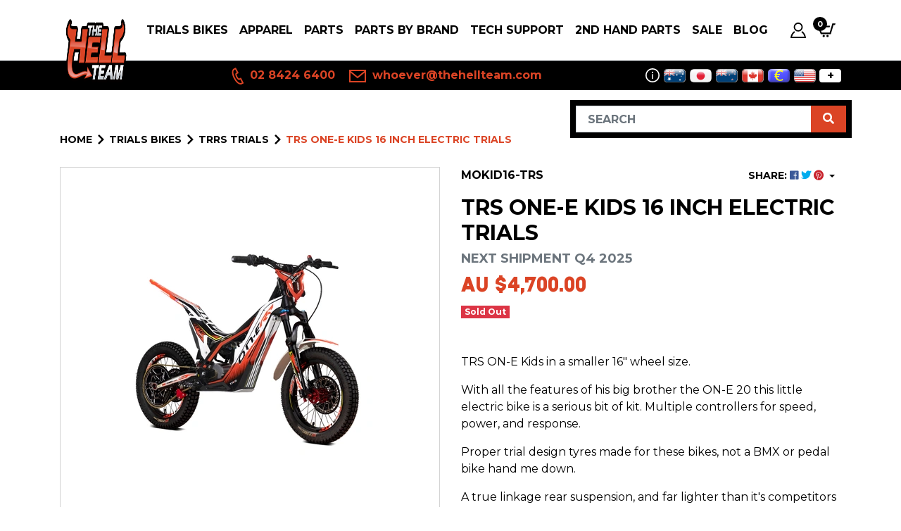

--- FILE ---
content_type: text/html; charset=utf-8
request_url: https://www.thehellteam.com/2021-trs-one-e-kids-16
body_size: 51037
content:
<!DOCTYPE html>
<html lang="en">
<head itemscope itemtype="http://schema.org/WebSite">
	<meta http-equiv="Content-Type" content="text/html; charset=utf-8"/>
<meta http-equiv="x-ua-compatible" content="ie=edge">
<meta name="keywords" content="TRS,TRS ONE-E KIDS 16 inch Electric Trials"/>
<meta name="description" content="2021 TRS ONE-E KIDS 16"/>
<meta name="viewport" content="width=device-width, initial-scale=1, shrink-to-fit=no">
<meta name="csrf-token" content="d07853b6c35e5af834acdb564547163f05031b8a,a80730e02c2a1d9c42307b9edd2f902b173896ae,1768369341"/>
<meta property="og:image" content="https://www.thehellteam.com/assets/full/MOKID16-TRS.webp?20250804151352"/>
<meta property="og:title" content="2021 TRS ONE-E KIDS 16"/>
<meta property="og:site_name" content="The Hell Team"/>
<meta property="og:type" content="product"/>
<meta property="og:url" content="https://www.thehellteam.com/2021-trs-one-e-kids-16"/>
<meta property="og:description" content="2021 TRS ONE-E KIDS 16"/>
<title itemprop='name'>2021 TRS ONE-E KIDS 16</title>
<link rel="canonical" href="https://www.thehellteam.com/2021-trs-one-e-kids-16" itemprop="url"/>
<link rel="shortcut icon" href="/assets/favicon_logo.png?1768179819"/>
<!-- Maropost Assets -->
<link rel="dns-prefetch preconnect" href="//assets.netostatic.com">
<link rel="dns-prefetch" href="//use.fontawesome.com">
<link rel="dns-prefetch" href="//google-analytics.com">
<link rel="stylesheet" type="text/css" href="https://use.fontawesome.com/releases/v5.7.2/css/all.css" media="all"/>
<link rel="stylesheet" type="text/css" href="https://cdn.neto.com.au/assets/neto-cdn/jquery_ui/1.12.1/jquery-ui.min.css" media="all"/>
<!--[if lte IE 8]>
	<script type="text/javascript" src="https://cdn.neto.com.au/assets/neto-cdn/html5shiv/3.7.0/html5shiv.js"></script>
	<script type="text/javascript" src="https://cdn.neto.com.au/assets/neto-cdn/respond.js/1.3.0/respond.min.js"></script>
<![endif]-->
<!-- Begin: Script 103 -->
<style type="text/css">
	<!-- 
body {
	font-family: 'Kanit', sans-serif;
}
	#banner.bg-light {
		background-color: #000 !important;
	}
#c_checkout .navbar-text {
    color: #fff;
}
.btn-primary{background: #DB4425;border-color: #DB4425}
.btn-primary:hover{background: #273133;border-color: #273133}

	-->
</style>
<!-- End: Script 103 -->
<!-- Begin: Script 104 -->
<!-- Global site tag (gtag.js) - Google Analytics -->
<script async src="https://www.googletagmanager.com/gtag/js?id=G-S2SS1ZS9BM"></script>
<script>
  window.dataLayer = window.dataLayer || [];
  function gtag(){dataLayer.push(arguments);}
  gtag('js', new Date());
    gtag('config', 'G-S2SS1ZS9BM', {
      send_page_view: false
    });
</script>
<!-- End: Script 104 -->
<!-- Begin: Script 106 -->
<script type="text/javascript">
    (function(c,l,a,r,i,t,y){
        c[a]=c[a]||function(){(c[a].q=c[a].q||[]).push(arguments)};
        t=l.createElement(r);t.async=1;t.src="https://www.clarity.ms/tag/"+i;
        y=l.getElementsByTagName(r)[0];y.parentNode.insertBefore(t,y);
    })(window, document, "clarity", "script", "ddlmcm7f5w");
</script>
<!-- End: Script 106 -->
<!-- Begin: Script 108 -->
<script type="text/javascript" src="https://smartarget.online/loader.js?u=39a5c283903fbdd2ac63b71d47c3a2ecfab708fe"></script>
<!-- End: Script 108 -->


	
	<link rel="preconnect" href="https://fonts.googleapis.com">
	<link rel="preconnect" href="https://fonts.gstatic.com" crossorigin>
	<link href="https://fonts.googleapis.com/css2?family=Montserrat:wght@400;500;600;700&display=swap" rel="stylesheet">

	<link rel="preload" href="/assets/themes/dc-hellteam-2024-06/css/app.css?1768179819" as="style">
	<link class="theme-selector" rel="stylesheet" type="text/css" href="/assets/themes/dc-hellteam-2024-06/css/app.css?1768179819" media="all"/>
</head>
<body id="n_product" class="n_dc-hellteam-2024-06">
<a href="#main-content" class="sr-only sr-only-focusable">Skip to main content</a>


<header class="wrapper-header">
	<nav class="navbar navbar-light navbar-expand-md">
		<div class="container">
			<a href="#" class="nav-link nToggleMenu d-block d-md-none" data-target="#navigation">
				<span class="icon"><i class="fa fa-bars"></i></span>
				<span class="d-block">Menu</span>
			</a>
			<a class="navbar-brand order-1" href="https://www.thehellteam.com" title="The Hell Team Trials Store">
				<img width="156" height="80" class="logo" src="/assets/website_logo.png?1768179819" alt="The Hell Team Trials Store">
			</a>
			<ul class="navbar-nav navbar-icon order-2 order-lg-3 ml-md-3">
				<li class="nav-item nav-currency d-md-none">
					<a class="nav-link dropdown-toggle" href="#" role="button" data-toggle="dropdown" aria-expanded="false">
						<svg xmlns="http://www.w3.org/2000/svg" width="22" height="22" viewBox="0 0 24 24"><path d="M12 1c2.206 0 4 1.795 4 4s-1.794 4-4 4-4-1.795-4-4 1.794-4 4-4zm0-1c-2.762 0-5 2.238-5 5s2.238 5 5 5 5-2.238 5-5-2.238-5-5-5zm.25 7.474v.526h-.5v-.499c-.518-.009-1.053-.132-1.5-.363l.228-.822c.478.186 1.114.383 1.612.271.574-.131.692-.722.057-1.006-.465-.217-1.889-.402-1.889-1.621 0-.682.52-1.292 1.492-1.426v-.534h.5v.509c.361.01.768.073 1.221.21l-.181.824c-.384-.135-.808-.258-1.222-.232-.744.043-.81.688-.29.958.855.402 1.972.7 1.972 1.772.002.859-.672 1.316-1.5 1.433zm-.25 6.526c-2.762 0-5 2.238-5 5s2.238 5 5 5 5-2.238 5-5-2.238-5-5-5zm.989 4.312l-.075.458h-1.775c-.012.153-.011.306.002.459h1.695l-.075.458h-1.539c.189.7.677 1.264 1.476 1.264.231 0 .47-.043.71-.129l.202.74c-.337.124-.682.188-1.025.188-1.472 0-2.304-.951-2.541-2.062h-.72l.075-.458h.58c-.01-.153-.01-.306.002-.459h-.504l.075-.458h.496c.241-1.111 1.062-2.062 2.428-2.062.372 0 .776.064 1.201.19l-.175.725c-.332-.095-.62-.142-.879-.142-.756 0-1.23.577-1.41 1.289h1.776zm8.588-8.925c1.233 2.352 1.548 6.801-2.585 9.756.019-.882-.113-1.706-.436-2.572 2.113-1.744 2.051-4.264 1.193-6.234l-2.377 1.236 1.596-5.182 5.032 1.737-2.423 1.259zm-19.154 5.611c-1.233-2.352-1.46-7.146 2.672-10.101-.019.882.114 1.707.436 2.572-2.114 1.745-2.139 4.609-1.281 6.58l2.377-1.236-1.596 5.182-5.031-1.738 2.423-1.259z" fill="currentColor"/></svg>
						<span id="currency_selected">AUD</span>
					</a>
					<div class="dropdown-menu">
						<span id="currency_select"></span>
					</div>
				</li>
				<li class="nav-item">
					<a class="nav-link" href="https://www.thehellteam.com/_myacct">
						<svg width="22" height="22" viewBox="0 0 22.365 22.365">
							<path fill="currentColor" d="M11.182 1.864a4.66 4.66 0 1 1-4.659 4.66 4.665 4.665 0 0 1 4.659-4.66Zm0-1.864a6.523 6.523 0 1 0 6.523 6.524A6.523 6.523 0 0 0 11.182 0Zm5.935 12.443a8.44 8.44 0 0 1-1.545 1.213 11.91 11.91 0 0 1 4.634 6.844H2.14a11.527 11.527 0 0 1 4.634-6.857 8.394 8.394 0 0 1-1.545-1.223A13.705 13.705 0 0 0 0 22.365h22.365a14 14 0 0 0-5.248-9.922Z"/>
						</svg>
						<span class="d-inline d-md-none">Account</span>
					</a>
				</li>
				<li class="nav-item">
					<a class="nav-link" href="https://www.thehellteam.com/_mycart?tkn=cart&ts=1768369341049132">
						<svg width="26" height="22" viewBox="0 0 25.364 19.023">
							<path fill="currentColor" d="m25.364 0-.785 2.114H22.54L18.868 14.8H4.877L0 3.17h17.767l-.6 2.114H3.179l3.1 7.4H17.3L20.93 0ZM8.983 15.852a1.585 1.585 0 1 0 1.585 1.585 1.586 1.586 0 0 0-1.585-1.585Zm7.292-7.4-2.008 7.4a1.585 1.585 0 1 0 1.585 1.585 1.585 1.585 0 0 0-1.585-1.585Z"/>
						</svg>
						<span class="d-inline d-md-none">Cart</span>
						<span rel="a2c_item_count" class="cart-count">0</span>
					</a>
				</li>
			</ul>
			<div class="collapse navbar-collapse order-3 order-lg-2 mt-0 mt-md-2 mt-lg-0" id="navigation">
				<ul class="navbar-nav ml-auto mr-auto mr-lg-0">
					<li class="nav-item dropdown position-static dropdown-hover">
									<a href="https://www.thehellteam.com/Trials-Bikes" class="nav-link dropdown-toggle" id="navbar1375" role="button" data-toggle="dropdown" aria-expanded="false">Trials Bikes</a>
										<div class="dropdown-menu mega-menu w-100">
											<ul class="mega-menu-inner "><li class="nav-item nav-thumbnail">
									<a class="nav-link" href="https://www.thehellteam.com/trials-bikes/mecatecno-electric-trials/" title="MECATECNO Electric Trials">
										<img src="/assets/webshop/cms/00/1600.png?1668410004" class="img-fluid" alt="MECATECNO Electric Trials"/>
										MECATECNO Electric Trials
									</a>
								</li>
								<li class="nav-item nav-thumbnail">
									<a class="nav-link" href="https://www.thehellteam.com/trials-bikes/trrs-trials/" title="TRRS Trials">
										<img src="/assets/webshop/cms/97/1397.png?1764893240" class="img-fluid" alt="TRRS Trials"/>
										TRRS Trials
									</a>
								</li>
								<li class="nav-item nav-thumbnail">
									<a class="nav-link" href="https://www.thehellteam.com/trials-bikes/gas-gas-trials/" title="Gas Gas Trials">
										<img src="/assets/webshop/cms/92/1392.jpg?1737595959" class="img-fluid" alt="Gas Gas Trials"/>
										Gas Gas Trials
									</a>
								</li>
								<li class="nav-item nav-thumbnail">
									<a class="nav-link" href="https://www.thehellteam.com/trials-bikes-2nd-hand" title="2nd Hand">
										<img src="/assets/webshop/cms/80/1380.png?1686016577" class="img-fluid" alt="2nd Hand"/>
										2nd Hand
									</a>
								</li>
								</ul>
										</div>
										</li><li class="nav-item dropdown position-static dropdown-hover">
									<a href="https://www.thehellteam.com/trials-bikes-apparel" class="nav-link dropdown-toggle" id="navbar1381" role="button" data-toggle="dropdown" aria-expanded="false">Apparel</a>
										<div class="dropdown-menu mega-menu w-100">
											<div class="container">
												<div class="row">
													<div class="col-md-9 ">
														<ul class="mega-menu-inner flex-column-3"><li class="nav-item d-inline-block w-100">
									<a href="https://www.thehellteam.com/apparel/trials-boots/" class="nav-link">Trials Boots</a>
										</li>
								<li class="nav-item d-inline-block w-100">
									<a href="https://www.thehellteam.com/apparel/trials-riding-jersey/" class="nav-link">Trials Riding Jersey</a>
										</li>
								<li class="nav-item d-inline-block w-100">
									<a href="https://www.thehellteam.com/trials-bike-apparel/casual-paddock/" class="nav-link">Casual - Paddock</a>
										</li>
								<li class="nav-item d-inline-block w-100">
									<a href="https://www.thehellteam.com/trials-bike-apparel/protection/" class="nav-link">Protection</a>
										</li>
								<li class="nav-item d-inline-block w-100">
									<a href="https://www.thehellteam.com/apparel/trials-helmets/" class="nav-link">Trials Helmets</a>
										</li>
								<li class="nav-item d-inline-block w-100">
									<a href="https://www.thehellteam.com/apparel/trials-riding-pants/" class="nav-link">Trials Riding Pants</a>
										</li>
								<li class="nav-item d-inline-block w-100">
									<a href="https://www.thehellteam.com/apparel/tee-shirts/" class="nav-link">Tee Shirts</a>
										</li>
								<li class="nav-item d-inline-block w-100">
									<a href="https://www.thehellteam.com/apparel/trials-gloves/" class="nav-link">Trials Gloves</a>
										</li>
								<li class="nav-item d-inline-block w-100">
									<a href="https://www.thehellteam.com/trials-bike-apparel/socks/" class="nav-link">Socks</a>
										</li>
								</ul>
													</div>
													<div class="col-md-3 d-none d-md-block">
													<div class="mega-menu-banner"><a href="/hebo-htr-c-o2-carbon-weave-helmet" class="d-block">
																	<img class="img-fluid w-100" src="/assets/marketing/79.png?1753080532" alt="">
																</a></div>
													</div>
												</div>
											</div>
										</div>
										</li><li class="nav-item dropdown position-static dropdown-hover">
									<a href="https://www.thehellteam.com/trials-bikes-parts" class="nav-link dropdown-toggle" id="navbar1378" role="button" data-toggle="dropdown" aria-expanded="false">PARTS</a>
										<div class="dropdown-menu mega-menu w-100">
											<ul class="mega-menu-inner "><li class="nav-item d-inline-block w-100">
									<a href="https://www.thehellteam.com/parts/universal/" class="nav-link">Universal</a>
										</li>
								<li class="nav-item d-inline-block w-100">
									<a href="https://www.thehellteam.com/trials-bike-parts/brakes/" class="nav-link">Brakes</a>
										<ul class="nav flex-column"><li class="nav-item">
									<a href="https://www.thehellteam.com/products/bike-parts/brake-calipers/" class="nav-link py-1">Brake Calipers</a>
								</li><li class="nav-item">
									<a href="https://www.thehellteam.com/products/bike-parts/brake-caliper-repair-kits/" class="nav-link py-1">Brake Caliper Repair Kits</a>
								</li><li class="nav-item">
									<a href="https://www.thehellteam.com/products/controls/brake-master-cylinders" class="nav-link py-1">Front Brake Master Cylinders</a>
								</li><li class="nav-item">
									<a href="https://www.thehellteam.com/products/bike-parts/brake-pads" class="nav-link py-1">Brake Pads</a>
								</li><li class="nav-item">
									<a href="https://www.thehellteam.com/products/controls/rear-brake-master-cylinders/" class="nav-link py-1">Rear Brake Master Cylinders</a>
								</li><li class="nav-item">
									<a href="https://www.thehellteam.com/products/bike-parts/brake-discs" class="nav-link py-1">Brake Discs - Rear</a>
								</li><li class="nav-item">
									<a href="https://www.thehellteam.com/parts/brakes/brake-discs-front/" class="nav-link py-1">Brake Discs - Front</a>
								</li><li class="nav-item">
									<a href="https://www.thehellteam.com/products/bike-parts/brakes" class="nav-link py-1">Brake Parts</a>
								</li><li class="nav-item">
									<a href="https://www.thehellteam.com/products/bike-parts/master-cylinders-and-repair-kits" class="nav-link py-1">Brake M/C Repair Kits</a>
								</li></ul>
										</li>
								<li class="nav-item d-inline-block w-100">
									<a href="https://www.thehellteam.com/parts/clutch/" class="nav-link">Clutch</a>
										<ul class="nav flex-column"><li class="nav-item">
									<a href="https://www.thehellteam.com/parts/clutch/clutch-m-c-repair-kits/" class="nav-link py-1">Clutch M/C Repair Kits</a>
								</li><li class="nav-item">
									<a href="https://www.thehellteam.com/products/engine-carb-gearbox/clutch" class="nav-link py-1">Clutch Parts</a>
								</li><li class="nav-item">
									<a href="https://www.thehellteam.com/products/controls/clutch-master-cylinders" class="nav-link py-1">Clutch Master Cylinders</a>
								</li><li class="nav-item">
									<a href="https://www.thehellteam.com/products/engine-parts/clutch-plates/" class="nav-link py-1">Clutch Plates</a>
								</li></ul>
										</li>
								<li class="nav-item d-inline-block w-100">
									<a href="https://www.thehellteam.com/parts/drive/" class="nav-link">Drive</a>
										<ul class="nav flex-column"><li class="nav-item">
									<a href="https://www.thehellteam.com/products/bike-parts/chains-sprockets-snail-cams-rub-blocks-etc" class="nav-link py-1">Chains, Snail Cams, Rub Blocks</a>
								</li><li class="nav-item">
									<a href="https://www.thehellteam.com/products/bike-parts/sprockets-front/" class="nav-link py-1">Sprockets - Front</a>
								</li><li class="nav-item">
									<a href="https://www.thehellteam.com/sprockets-rear/" class="nav-link py-1">Sprockets - Rear</a>
								</li><li class="nav-item">
									<a href="https://www.thehellteam.com/products/gas-gas-oem-parts/wheel-bearings" class="nav-link py-1">Wheel Bearings</a>
								</li></ul>
										</li>
								<li class="nav-item d-inline-block w-100">
									<a href="https://www.thehellteam.com/products/controls" class="nav-link">Controls</a>
										<ul class="nav flex-column"><li class="nav-item">
									<a href="https://www.thehellteam.com/products/controls/brake-pedals" class="nav-link py-1">Brake Pedals</a>
								</li><li class="nav-item">
									<a href="https://www.thehellteam.com/products/controls/footpegs" class="nav-link py-1">Footpegs</a>
								</li><li class="nav-item">
									<a href="https://www.thehellteam.com/products/controls/gear-shift-levers" class="nav-link py-1">Gear Shift Levers</a>
								</li><li class="nav-item">
									<a href="https://www.thehellteam.com/products/controls/grips" class="nav-link py-1">Grips</a>
								</li><li class="nav-item">
									<a href="https://www.thehellteam.com/products/controls/handlebars/" class="nav-link py-1">Handlebars & Bar Pads</a>
								</li><li class="nav-item">
									<a href="https://www.thehellteam.com/products/controls/handlebars-bar-ends-and-risers" class="nav-link py-1">Handlebar Ends & Risers</a>
								</li><li class="nav-item">
									<a href="https://www.thehellteam.com/products/controls/levers" class="nav-link py-1">Levers - Brake</a>
								</li><li class="nav-item">
									<a href="https://www.thehellteam.com/parts/controls/levers-clutch/" class="nav-link py-1">Levers - Clutch</a>
								</li><li class="nav-item">
									<a href="https://www.thehellteam.com/products/controls/controls-levers-m-cyl-covers-adjusters-etc" class="nav-link py-1">Levers Adjusters, M/C Covers, etc</a>
								</li><li class="nav-item">
									<a href="https://www.thehellteam.com/parts/controls/throttles-and-cables/" class="nav-link py-1">Throttles and Cables</a>
								</li></ul>
										</li>
								<li class="nav-item d-inline-block w-100">
									<a href="https://www.thehellteam.com/products/protectors" class="nav-link">Protectors</a>
										<ul class="nav flex-column"><li class="nav-item">
									<a href="https://www.thehellteam.com/products/protectors/front-forks" class="nav-link py-1">Front Forks</a>
								</li><li class="nav-item">
									<a href="https://www.thehellteam.com/products/protectors/frame" class="nav-link py-1">Frame, tank etc</a>
								</li><li class="nav-item">
									<a href="https://www.thehellteam.com/products/protectors/swingarm" class="nav-link py-1">Swingarm</a>
								</li><li class="nav-item">
									<a href="https://www.thehellteam.com/products/protectors/exhaust" class="nav-link py-1">Exhaust</a>
								</li><li class="nav-item">
									<a href="https://www.thehellteam.com/products/protectors/motor-and-radiator" class="nav-link py-1">Motor and Radiator</a>
								</li></ul>
										</li>
								<li class="nav-item d-inline-block w-100">
									<a href="https://www.thehellteam.com/parts/suspension/" class="nav-link">Suspension</a>
										<ul class="nav flex-column"><li class="nav-item">
									<a href="https://www.thehellteam.com/products/bike-parts/fork-seals" class="nav-link py-1">Fork Seals</a>
								</li><li class="nav-item">
									<a href="https://www.thehellteam.com/products/bike-parts/front-forks/" class="nav-link py-1">Front Forks + Fork Parts</a>
								</li><li class="nav-item">
									<a href="https://www.thehellteam.com/parts/suspension/front-fork-springs/" class="nav-link py-1">Front Fork Springs</a>
								</li><li class="nav-item">
									<a href="https://www.thehellteam.com/products/bike-parts/suspension" class="nav-link py-1">Rear Shocks & Parts</a>
								</li><li class="nav-item">
									<a href="https://www.thehellteam.com/parts/suspension/tech-rear-shock-and-parts/" class="nav-link py-1">TECH Rear Shock and Parts</a>
								</li><li class="nav-item">
									<a href="https://www.thehellteam.com/parts/suspension/swingarm-suspension-linkage-kits/" class="nav-link py-1">Swingarm + Suspension Linkage Kits</a>
								</li></ul>
										</li>
								<li class="nav-item d-inline-block w-100">
									<a href="https://www.thehellteam.com/parts/tyres/" class="nav-link">Tyres and Wheels</a>
										<ul class="nav flex-column"><li class="nav-item">
									<a href="https://www.thehellteam.com/parts/tyres-and-rims/rims-and-spokes/" class="nav-link py-1">Rims, Wheels and Spokes</a>
								</li><li class="nav-item">
									<a href="https://www.thehellteam.com/products/bike-parts/tyre-tubes-caps-and-gauges/" class="nav-link py-1">Tyres</a>
								</li><li class="nav-item">
									<a href="https://www.thehellteam.com/parts/tyres/tubes-caps-and-gauges/" class="nav-link py-1">Tubes, Caps and Gauges</a>
								</li></ul>
										</li>
								<li class="nav-item d-inline-block w-100">
									<a href="https://www.thehellteam.com/products/engine-carb-gearbox" class="nav-link">Engine Parts</a>
										<ul class="nav flex-column"><li class="nav-item">
									<a href="https://www.thehellteam.com/products/engine-carb-gearbox/airfilters" class="nav-link py-1">Air Filters</a>
								</li><li class="nav-item">
									<a href="https://www.thehellteam.com/products/engine-carb-gearbox/carburettor" class="nav-link py-1">Carburettor & Intake</a>
								</li><li class="nav-item">
									<a href="https://www.thehellteam.com/products/engine-carb-gearbox/cylinder-head" class="nav-link py-1">Cylinder Head</a>
								</li><li class="nav-item">
									<a href="https://www.thehellteam.com/products/engine-carb-gearbox/titanium-header-pipes" class="nav-link py-1">Exhaust & Header Pipes</a>
								</li><li class="nav-item">
									<a href="https://www.thehellteam.com/products/engine-carb-gearbox/flywheel-pullers-weights" class="nav-link py-1">Flywheel Pullers & Weights</a>
								</li><li class="nav-item">
									<a href="https://www.thehellteam.com/products/engine-carb-gearbox/kill-switches" class="nav-link py-1">Kill Switches & Electrical</a>
								</li><li class="nav-item">
									<a href="https://www.thehellteam.com/parts/engine-parts/gaskets-and-seals/" class="nav-link py-1">Gaskets and Seals</a>
								</li><li class="nav-item">
									<a href="https://www.thehellteam.com/products/engine-carb-gearbox/motor" class="nav-link py-1">Motor</a>
								</li><li class="nav-item">
									<a href="https://www.thehellteam.com/products/engine-carb-gearbox/radiator" class="nav-link py-1">Radiators, Fans, Hoses</a>
								</li><li class="nav-item">
									<a href="https://www.thehellteam.com/products/engine-carb-gearbox/reeds" class="nav-link py-1">Reeds</a>
								</li><li class="nav-item">
									<a href="https://www.thehellteam.com/products/engine-carb-gearbox/spark-plugs" class="nav-link py-1">Spark Plugs</a>
								</li></ul>
										</li>
								<li class="nav-item d-inline-block w-100">
									<a href="https://www.thehellteam.com/products/bike-parts/misc-bits-for-the-bike" class="nav-link">Misc. bits for the bike!</a>
										<ul class="nav flex-column"><li class="nav-item">
									<a href="https://www.thehellteam.com/parts/misc.-bits-for-the-bike/license-plates-number-boards/" class="nav-link py-1">License Plates / Number Boards</a>
								</li></ul>
										</li>
								<li class="nav-item d-inline-block w-100">
									<a href="https://www.thehellteam.com/parts/fuel-tanks-longride-kits/" class="nav-link">Fuel Tanks, Seats</a>
										<ul class="nav flex-column"><li class="nav-item">
									<a href="https://www.thehellteam.com/parts/fuel-tanks-seats/tanks-taps-and-caps/" class="nav-link py-1">Tanks, Taps and Caps</a>
								</li><li class="nav-item">
									<a href="https://www.thehellteam.com/parts/seats/" class="nav-link py-1">Seats</a>
								</li></ul>
										</li>
								<li class="nav-item d-inline-block w-100">
									<a href="https://www.thehellteam.com/parts/mags-books-dvds/" class="nav-link">Mags, Books, DVD's</a>
										<ul class="nav flex-column"><li class="nav-item">
									<a href="https://www.thehellteam.com/products/magazines-books-and-dvd-s/trials-magazines-current-back-issues-subs" class="nav-link py-1">Trials Magazine ON SALE</a>
								</li><li class="nav-item">
									<a href="https://www.thehellteam.com/products/magazines-books-and-dvd-s/classic-trial-magazine" class="nav-link py-1">Classic Trial Magazine ON SALE</a>
								</li><li class="nav-item">
									<a href="https://www.thehellteam.com/products/magazines-books-and-dvd-s/trial-books" class="nav-link py-1">Books</a>
								</li><li class="nav-item">
									<a href="https://www.thehellteam.com/products/magazines-books-and-dvd-s/dvd" class="nav-link py-1">DVD's</a>
								</li></ul>
										</li>
								<li class="nav-item d-inline-block w-100">
									<a href="https://www.thehellteam.com/products/workshop-tools" class="nav-link">Workshop</a>
										<ul class="nav flex-column"><li class="nav-item">
									<a href="https://www.thehellteam.com/products/workshop-tools/bike-transport" class="nav-link py-1">Bike Transport & Stands</a>
								</li><li class="nav-item">
									<a href="https://www.thehellteam.com/products/workshop-tools/lubricants" class="nav-link py-1">Oils, Lubricants,  Fluids etc.</a>
								</li><li class="nav-item">
									<a href="https://www.thehellteam.com/products/workshop-tools/tools" class="nav-link py-1">Tools</a>
								</li></ul>
										</li>
								<li class="nav-item d-inline-block w-100">
									<a href="https://www.thehellteam.com/products/bike-parts/sticker-kits-rims-frame" class="nav-link">Sticker Kits: Rims, Frames, bike</a>
										</li>
								<li class="nav-item d-inline-block w-100">
									<a href="https://www.thehellteam.com/gift-vouchers" class="nav-link">Gift Vouchers</a>
										</li>
								</ul>
										</div>
										</li><li class="nav-item dropdown position-static dropdown-hover">
									<a href="https://www.thehellteam.com/parts-by-brand/" class="nav-link dropdown-toggle" id="navbar1617" role="button" data-toggle="dropdown" aria-expanded="false">PARTS BY BRAND</a>
										<div class="dropdown-menu mega-menu w-100">
											<div class="container">
												<div class="row">
													<div class="col-md-9 col-lg-8">
														<ul class="mega-menu-inner flex-column-3"><li class="nav-item d-inline-block w-100">
									<a href="https://www.thehellteam.com/products/oem-brand-parts/beta-parts/" class="nav-link">BETA Parts</a>
										</li>
								<li class="nav-item d-inline-block w-100">
									<a href="https://www.thehellteam.com/parts-by-brand/mecatecno/" class="nav-link">MECATECNO</a>
										<ul class="nav flex-column"><li class="nav-item">
									<a href="https://www.thehellteam.com/parts-by-brand/mecatecno-dragonfly-parts/" class="nav-link py-1">MECATECNO DragonFly PARTS</a>
								</li><li class="nav-item">
									<a href="https://www.thehellteam.com/parts-by-brand/mecatecno/mecatecno-kids-t8-and-t12-parts/" class="nav-link py-1">MECATECNO Kids T8 and T12 Parts</a>
								</li></ul>
										</li>
								<li class="nav-item d-inline-block w-100">
									<a href="https://www.thehellteam.com/parts-by-brand/fantic-parts/" class="nav-link">FANTIC Parts</a>
										</li>
								<li class="nav-item d-inline-block w-100">
									<a href="https://www.thehellteam.com/products/oem-parts-by-number/jotagas-parts" class="nav-link">Jotagas Parts</a>
										</li>
								<li class="nav-item d-inline-block w-100">
									<a href="https://www.thehellteam.com/parts-by-brand/oset-parts/" class="nav-link">OSET Parts</a>
										</li>
								<li class="nav-item d-inline-block w-100">
									<a href="https://www.thehellteam.com/products/oem-parts-by-number/scorpa-parts" class="nav-link">Sherco and Scorpa Parts</a>
										</li>
								<li class="nav-item d-inline-block w-100">
									<a href="https://www.thehellteam.com/parts-by-brand/yamaha-ty-parts/" class="nav-link">Yamaha TY Parts</a>
										</li>
								<li class="nav-item d-inline-block w-100">
									<a href="https://www.thehellteam.com/parts-by-brand/gasgas-genuine-parts/" class="nav-link">GasGas Genuine Parts</a>
										<ul class="nav flex-column"><li class="nav-item">
									<a href="https://www.thehellteam.com/products/gasgas-genuine-parts/gas-gas-legacy-plastics/" class="nav-link py-1">Gas Gas Plastics</a>
								</li><li class="nav-item">
									<a href="https://www.thehellteam.com/parts-by-brand/gasgas-genuine-parts/air-filters/" class="nav-link py-1">Air Filters</a>
								</li><li class="nav-item">
									<a href="https://www.thehellteam.com/parts-by-brand/gasgas-genuine-parts/brake-parts/" class="nav-link py-1">Brake Parts</a>
								</li><li class="nav-item">
									<a href="https://www.thehellteam.com/parts-by-brand/gasgas-genuine-parts/clutch-parts/" class="nav-link py-1">Clutch Parts</a>
								</li><li class="nav-item">
									<a href="https://www.thehellteam.com/parts-by-brand/gasgas-genuine-parts/electrical/" class="nav-link py-1">Electrical</a>
								</li><li class="nav-item">
									<a href="https://www.thehellteam.com/products/gas-gas-oem-parts/exhaust-parts" class="nav-link py-1">Exhaust Parts</a>
								</li><li class="nav-item">
									<a href="https://www.thehellteam.com/products/gas-gas-oem-parts/front-forks" class="nav-link py-1">Forks and Suspension</a>
								</li><li class="nav-item">
									<a href="https://www.thehellteam.com/products/gas-gas-oem-parts/frame-and-misc" class="nav-link py-1">Frame and Misc.</a>
								</li><li class="nav-item">
									<a href="https://www.thehellteam.com/products/gas-gas-oem-parts/fuel-tank" class="nav-link py-1">Fuel Tank</a>
								</li><li class="nav-item">
									<a href="https://www.thehellteam.com/parts-by-brand/gasgas-genuine-parts/bearings-and-seals/" class="nav-link py-1">Bearings and Seals</a>
								</li><li class="nav-item">
									<a href="https://www.thehellteam.com/products/gas-gas-genuine-parts/gaskets/" class="nav-link py-1">Gaskets</a>
								</li><li class="nav-item">
									<a href="https://www.thehellteam.com/products/gas-gas-oem-parts/kick-starter" class="nav-link py-1">Kick Starter</a>
								</li><li class="nav-item">
									<a href="https://www.thehellteam.com/products/gas-gas-oem-parts/motor-and-gearbox" class="nav-link py-1">Motor and Gearbox</a>
								</li><li class="nav-item">
									<a href="https://www.thehellteam.com/products/gas-gas-oem-parts/water-pump" class="nav-link py-1">Water Pump</a>
								</li><li class="nav-item">
									<a href="https://www.thehellteam.com/products/oem-parts-by-number/gas-gas-parts" class="nav-link py-1">Gas Gas Parts (general)</a>
								</li></ul>
										</li>
								<li class="nav-item d-inline-block w-100">
									<a href="https://www.thehellteam.com/parts-by-brand/trs-genuine-parts/" class="nav-link">TRS Genuine Parts</a>
										<ul class="nav flex-column"><li class="nav-item">
									<a href="https://www.thehellteam.com/parts-by-brand/trs-genuine-parts/trs-bearings/" class="nav-link py-1">TRS Bearings</a>
								</li><li class="nav-item">
									<a href="https://www.thehellteam.com/products/trs-genuine-parts/trs-chassis-parts/" class="nav-link py-1">TRS Chassis Parts</a>
								</li><li class="nav-item">
									<a href="https://www.thehellteam.com/parts-by-brand/trs-genuine-parts/trs-clutch-parts/" class="nav-link py-1">TRS Clutch Parts</a>
								</li><li class="nav-item">
									<a href="https://www.thehellteam.com/parts-by-brand/trs-genuine-parts/trs-electrical-and-estart/" class="nav-link py-1">TRS Electrical and EStart</a>
								</li><li class="nav-item">
									<a href="https://www.thehellteam.com/products/trs-genuine-parts/electric-kids-parts/" class="nav-link py-1">Electric KIDS Parts</a>
								</li><li class="nav-item">
									<a href="https://www.thehellteam.com/parts-by-brand/trs-genuine-parts/trs-exhaust-parts/" class="nav-link py-1">TRS Exhaust Parts</a>
								</li><li class="nav-item">
									<a href="https://www.thehellteam.com/parts-by-brand/trs-genuine-parts/trs-gaskets-and-seals/" class="nav-link py-1">TRS Gaskets and Seals</a>
								</li><li class="nav-item">
									<a href="https://www.thehellteam.com/parts-by-brand/trs-genuine-parts/trs-injection-specific-parts/" class="nav-link py-1">TRS Injection Specific Parts</a>
								</li><li class="nav-item">
									<a href="https://www.thehellteam.com/parts-by-brand/trs-genuine-parts/trs-kickstarter-parts/" class="nav-link py-1">TRS Kickstarter Parts</a>
								</li><li class="nav-item">
									<a href="https://www.thehellteam.com/products/trs-genuine-parts/trs-motor-parts/" class="nav-link py-1">TRS Motor Parts</a>
								</li><li class="nav-item">
									<a href="https://www.thehellteam.com/parts-by-brand/trs-genuine-parts/trs-plastics/" class="nav-link py-1">TRS Plastics</a>
								</li><li class="nav-item">
									<a href="https://www.thehellteam.com/products/trs-genuine-parts/trs-stickers-and-adhesives/" class="nav-link py-1">TRS Stickers and Adhesives</a>
								</li><li class="nav-item">
									<a href="https://www.thehellteam.com/parts-by-brand/trs-genuine-parts/trs-suspension-parts/" class="nav-link py-1">TRS Suspension Parts</a>
								</li><li class="nav-item">
									<a href="https://www.thehellteam.com/parts-by-brand/trs-genuine-parts/trs-top-end/" class="nav-link py-1">TRS Top End</a>
								</li><li class="nav-item">
									<a href="https://www.thehellteam.com/parts-by-brand/trs-genuine-parts/water-pump-parts/" class="nav-link py-1">TRS Water Pump and Radiator Parts</a>
								</li><li class="nav-item">
									<a href="https://www.thehellteam.com/parts-by-brand/trs-genuine-parts/trs-xtrack-parts/" class="nav-link py-1">TRS XTrack Parts</a>
								</li></ul>
										</li>
								</ul>
													</div>
													<div class="col-md-3 col-lg-4 d-none d-md-block">
													<div class="row gutters-16 products-row"><article class="col-6 col-sm-6 col-lg-4 mb-3" role="article" aria-label="Product thumbnail">
	<div class="card thumbnail card-body" itemscope itemtype="http://schema.org/Product">
		<meta itemprop="brand" content=""/>
		<meta itemprop="mpn" content="ET10000023012"/>
		<a href="https://www.thehellteam.com/magnetic-lanyard-kill-switch" class="thumbnail-image">
			<img src="/assets/thumbL/ET10000023012.webp?20250625023311" itemprop="image" class="product-image img-fluid" alt="KILL SWITCH - MAGNETIC/LANYARD TYPE - LEONELLI (bullet + eye connectors)" rel="itmimgET10000023012">
		</a>

		<p class="card-title" itemprop="name"><a href="https://www.thehellteam.com/magnetic-lanyard-kill-switch">KILL SWITCH - MAGNETIC/LANYARD TYPE - LEONELLI (bu</a></p>

		<p class="price" itemprop="offers" itemscope itemtype="http://schema.org/Offer" aria-label="KILL SWITCH - MAGNETIC/LANYARD TYPE - LEONELLI (bullet + eye connectors) price">
			<span itemprop="price" content="48.3">$48.30</span>
			<meta itemprop="priceCurrency" content="AUD">
		</p>
		<!-- Begin: Script 104 -->
<div
    class="gaec-product"
    data-id="ET10000023012"
    data-name="KILL SWITCH - MAGNETIC/LANYARD TYPE - LEONELLI (bullet + eye connectors)"
    data-index="1"
    data-listname="Brakes"
    data-affiliation="The Hell Team"
    data-brand=""
    data-category="Brakes"
    data-price="48.3"
    data-currency="AUD"
    data-url="https://www.thehellteam.com/magnetic-lanyard-kill-switch"
>
</div>
<!-- End: Script 104 -->
<!-- Begin: Script 105 -->

<!-- End: Script 105 -->
<!-- Purchase Logic -->
		<form class="form-inline buying-options">
			<input type="hidden" id="skuYchcjET10000023012" name="skuYchcjET10000023012" value="ET10000023012">
			<input type="hidden" id="modelYchcjET10000023012" name="modelYchcjET10000023012" value="KILL SWITCH - MAGNETIC/LANYARD TYPE - LEONELLI (bullet + eye connectors)">
			<input type="hidden" id="thumbYchcjET10000023012" name="thumbYchcjET10000023012" value="/assets/thumb/ET10000023012.webp?20250625023311">
			<input type="hidden" id="qtyYchcjET10000023012" name="qtyYchcjET10000023012" value="1" class="input-tiny">
			<div class="d-flex align-items-center">
			<div class="flex-grow-1 compatible-brands dropup mr-2">
					<button class="btn btn-outline-primary dropdown-toggle" type="button" data-toggle="dropdown" aria-expanded="false">
						See Brands
					</button>
					<div class="dropdown-menu">
						<ul class="nav list-compatible-brands"><li class="nav-item">
								<a class="nav-link" href="https://www.thehellteam.com/parts/trs/">
									<img src="/assets/webshop/cms/49/1649.png?1689560959" alt="TRS">
								</a>
							</li><li class="nav-item">
								<a class="nav-link" href="https://www.thehellteam.com/parts/yamaha/">
									<img src="/assets/webshop/cms/59/1659.png?1689119623" alt="Yamaha">
								</a>
							</li><li class="nav-item">
								<a class="nav-link" href="https://www.thehellteam.com/parts/honda/">
									<img src="/assets/webshop/cms/56/1656.png?1689118592" alt="Honda">
								</a>
							</li><li class="nav-item">
								<a class="nav-link" href="https://www.thehellteam.com/parts/fantic/">
									<img src="/assets/webshop/cms/55/1655.png?1689116169" alt="Fantic">
								</a>
							</li><li class="nav-item">
								<a class="nav-link" href="https://www.thehellteam.com/parts/bultaco/">
									<img src="/assets/webshop/cms/54/1654.png?1689115809" alt="Bultaco">
								</a>
							</li><li class="nav-item">
								<a class="nav-link" href="https://www.thehellteam.com/parts/ossa/">
									<img src="/assets/webshop/cms/53/1653.png?1689118447" alt="OSSA">
								</a>
							</li><li class="nav-item">
								<a class="nav-link" href="https://www.thehellteam.com/parts/montesa/">
									<img src="/assets/webshop/cms/52/1652.png?1689118096" alt="Montesa">
								</a>
							</li><li class="nav-item">
								<a class="nav-link" href="https://www.thehellteam.com/parts/scorpa-rotax/">
									<img src="/assets/webshop/cms/51/1651.png?1689562154" alt="Scorpa-Rotax">
								</a>
							</li><li class="nav-item">
								<a class="nav-link" href="https://www.thehellteam.com/parts/vertigo/">
									<img src="/assets/webshop/cms/50/1650.png?1689561255" alt="Vertigo">
								</a>
							</li><li class="nav-item">
								<a class="nav-link" href="https://www.thehellteam.com/parts/sherco/">
									<img src="/assets/webshop/cms/48/1648.png?1689561163" alt="Sherco">
								</a>
							</li><li class="nav-item">
								<a class="nav-link" href="https://www.thehellteam.com/parts/scorpa-sherco/">
									<img src="/assets/webshop/cms/47/1647.jpg?1689561352" alt="Scorpa-Sherco">
								</a>
							</li><li class="nav-item">
								<a class="nav-link" href="https://www.thehellteam.com/parts/beta/">
									<img src="/assets/webshop/cms/45/1645.png?1689115219" alt="Beta">
								</a>
							</li><li class="nav-item">
								<a class="nav-link" href="https://www.thehellteam.com/parts/scorpa-yamaha/">
									<img src="/assets/webshop/cms/44/1644.png?1689560443" alt="Scorpa-Yamaha">
								</a>
							</li><li class="nav-item">
								<a class="nav-link" href="https://www.thehellteam.com/parts/jotagas/">
									<img src="/assets/webshop/cms/43/1643.png?1689561609" alt="Jotagas">
								</a>
							</li><li class="nav-item">
								<a class="nav-link" href="https://www.thehellteam.com/parts/gasgas/">
									<img src="/assets/webshop/cms/42/1642.png?1689559708" alt="GasGas">
								</a>
							</li></ul>
					</div>
				</div>
				<div class="flex-shrink-0">
					<button type="button" title="Add KILL SWITCH - MAGNETIC/LANYARD TYPE - LEONELLI (bullet + eye connectors) to Cart" class="addtocart btn-primary btn btn-loads" rel="YchcjET10000023012" data-loading-text="<i class='fa fa-spinner fa-spin' style='font-size: 14px'></i>">
							<svg width="24" height="24" xmlns="http://www.w3.org/2000/svg" fill-rule="evenodd" clip-rule="evenodd" viewBox="0 0 24 24">
								<path fill="currentColor" d="M13.5 18c-.828 0-1.5.672-1.5 1.5 0 .829.672 1.5 1.5 1.5s1.5-.671 1.5-1.5c0-.828-.672-1.5-1.5-1.5zm-3.5 1.5c0 .829-.672 1.5-1.5 1.5s-1.5-.671-1.5-1.5c0-.828.672-1.5 1.5-1.5s1.5.672 1.5 1.5zm14-16.5l-.743 2h-1.929l-3.473 12h-13.239l-4.616-11h2.169l3.776 9h10.428l3.432-12h4.195zm-12 4h3v2h-3v3h-2v-3h-3v-2h3v-3h2v3z"/>
							</svg>
						</button>
					</div>
			</div>
		</form>
		<!-- /Purchase Logic -->
		<div class="savings-container">
			<span class="badge badge-warning">
				12% OFF</span>
			<span class="badge badge-warning">RRP $55.00</span>
			</div>
	</div>
</article>
</div>
													</div>
												</div>
											</div>
										</div>
										</li><li class="nav-item dropdown position-static dropdown-hover">
									<a href="https://www.thehellteam.com/trials-bikes-technical-support" class="nav-link dropdown-toggle" id="navbar1379" role="button" data-toggle="dropdown" aria-expanded="false">Tech Support</a>
										<div class="dropdown-menu mega-menu w-100">
											<ul class="mega-menu-inner flex-column-4"><li class="nav-item nav-thumbnail">
									<a class="nav-link" href="https://www.thehellteam.com/technical-support/trs-one-information" title="TRS Info">
										<img src="/assets/webshop/cms/02/1402.png?1572045744" class="img-fluid" alt="TRS Info"/>
										TRS Info
									</a>
								</li>
								<li class="nav-item nav-thumbnail">
									<a class="nav-link" href="https://www.thehellteam.com/technical-support/jgas-jotagas-parts-and-service-manuals" title="JOTAGAS Info">
										<img src="/assets/webshop/cms/89/1389.png?1572046001" class="img-fluid" alt="JOTAGAS Info"/>
										JOTAGAS Info
									</a>
								</li>
								<li class="nav-item nav-thumbnail">
									<a class="nav-link" href="https://www.thehellteam.com/technical-support/oset-parts-and-service" title="OSET Info">
										<img src="/assets/webshop/cms/99/1399.png?1572046646" class="img-fluid" alt="OSET Info"/>
										OSET Info
									</a>
								</li>
								<li class="nav-item nav-thumbnail">
									<a class="nav-link" href="https://www.thehellteam.com/technical-support/gas-gas-parts-and-service-manuals" title="Gas Gas Info">
										<img src="/assets/webshop/cms/87/1387.jpg?1572044871" class="img-fluid" alt="Gas Gas Info"/>
										Gas Gas Info
									</a>
								</li>
								<li class="nav-item nav-thumbnail">
									<a class="nav-link" href="https://www.thehellteam.com/technical-support/scorpa-parts-service-manuals" title="Scorpa Info">
										<img src="/assets/webshop/cms/01/1401.gif?1572045886" class="img-fluid" alt="Scorpa Info"/>
										Scorpa Info
									</a>
								</li>
								<li class="nav-item nav-thumbnail">
									<a class="nav-link" href="https://www.thehellteam.com/tech-support/electric-motion-info/" title="Electric Motion Info">
										<img src="/assets/webshop/cms/64/1664.png?1689152130" class="img-fluid" alt="Electric Motion Info"/>
										Electric Motion Info
									</a>
								</li>
								<li class="nav-item nav-thumbnail">
									<a class="nav-link" href="https://www.thehellteam.com/tech-support/beta-manuals/" title="Beta Manuals">
										<img src="/assets/webshop/cms/16/1516.jpg?1590981338" class="img-fluid" alt="Beta Manuals"/>
										Beta Manuals
									</a>
								</li>
								<li class="nav-item nav-thumbnail">
									<a class="nav-link" href="https://www.thehellteam.com/tech-support/sherco-manuals/" title="Sherco Manuals">
										<img src="/assets/webshop/cms/17/1517.jpg?1590981520" class="img-fluid" alt="Sherco Manuals"/>
										Sherco Manuals
									</a>
								</li>
								<li class="nav-item nav-thumbnail">
									<a class="nav-link" href="https://www.thehellteam.com/tech-support/mecatecno-info/" title="MECATECNO Info">
										<img src="/assets/webshop/cms/39/1639.png?1689152301" class="img-fluid" alt="MECATECNO Info"/>
										MECATECNO Info
									</a>
								</li>
								<li class="nav-item nav-thumbnail">
									<a class="nav-link" href="https://www.thehellteam.com/technical-support/general-tech-info" title="General & Others">
										<img src="/assets/webshop/cms/88/1388.jpg?1572046391" class="img-fluid" alt="General & Others"/>
										General & Others
									</a>
								</li>
								<li class="nav-item nav-thumbnail">
									<a class="nav-link" href="https://www.thehellteam.com/tech-support/rules-and-regulations/" title="Rules and Regulations">
										<img src="/assets/webshop/cms/79/1679.png?1719810060" class="img-fluid" alt="Rules and Regulations"/>
										Rules and Regulations
									</a>
								</li>
								</ul>
										</div>
										</li><li class="nav-item dropdown position-static dropdown-hover">
									<a href="https://www.thehellteam.com/parts/2nd-hand-parts/" class="nav-link dropdown-toggle" id="navbar1689" role="button" data-toggle="dropdown" aria-expanded="false">2nd Hand Parts</a>
										<div class="dropdown-menu mega-menu w-100">
											<ul class="mega-menu-inner "><li class="nav-item d-inline-block w-100">
									<a href="https://www.thehellteam.com/parts/2nd-hand-parts/jotagas-2nd-hand/" class="nav-link">Jotagas - 2nd Hand</a>
										</li>
								<li class="nav-item d-inline-block w-100">
									<a href="https://www.thehellteam.com/2nd-hand-universal/" class="nav-link"> Universal - 2nd Hand</a>
										</li>
								<li class="nav-item d-inline-block w-100">
									<a href="https://www.thehellteam.com/parts/2nd-hand-parts/scorpa-2nd-hand/" class="nav-link">Scorpa - 2nd Hand</a>
										</li>
								<li class="nav-item d-inline-block w-100">
									<a href="https://www.thehellteam.com/2nd-hand-parts/honda-2nd-hand/" class="nav-link">HONDA - 2nd Hand</a>
										</li>
								<li class="nav-item d-inline-block w-100">
									<a href="https://www.thehellteam.com/2nd-hand-parts/gasgas-2nd-hand/" class="nav-link">GASGAS - 2nd Hand</a>
										</li>
								<li class="nav-item d-inline-block w-100">
									<a href="https://www.thehellteam.com/2nd-hand-parts/sherco-2nd-hand/" class="nav-link">SHERCO - 2nd Hand</a>
										</li>
								</ul>
										</div>
										</li>
					<li class="nav-item ">
									<a href="/closeout-specials-bargains.html" class="nav-link ">SALE</a>
									</li>
								<li class="nav-item ">
									<a href="/blog/our-blog/" class="nav-link ">Blog</a>
									</li>
								
					</ul>
			</div>
		</div>
	</nav>
	<!-- Search -->
	<div class="header-search">
		<div class="container">
			<div class="row align-items-center">
				<div class="col-xl d-none d-xl-block">
					<a href="tel:02 8424 6400">
						<svg xmlns="http://www.w3.org/2000/svg" width="24" height="24" viewBox="0 0 24 24"><path fill="currentColor" d="M6.176 1.322l2.844-1.322 4.041 7.89-2.724 1.341c-.538 1.259 2.159 6.289 3.297 6.372.09-.058 2.671-1.328 2.671-1.328l4.11 7.932s-2.764 1.354-2.854 1.396c-7.862 3.591-19.103-18.258-11.385-22.281zm1.929 1.274l-1.023.504c-5.294 2.762 4.177 21.185 9.648 18.686l.971-.474-2.271-4.383-1.026.5c-3.163 1.547-8.262-8.219-5.055-9.938l1.007-.497-2.251-4.398z"/></svg>
						02 8424 6400
					</a>
					<a href="mailto:whoever@thehellteam.com">
						<svg class="mr-1" xmlns="http://www.w3.org/2000/svg" width="24" height="24" viewBox="0 0 24 24"><path fill="currentColor" d="M0 3v18h24v-18h-24zm21.518 2l-9.518 7.713-9.518-7.713h19.036zm-19.518 14v-11.817l10 8.104 10-8.104v11.817h-20z"/></svg>
						whoever@thehellteam.com
					</a>
				</div>
				<div class="col-xl-auto">
					<div class="row align-items-center">
						<div class="col-sm-auto order-sm-2 mb-2 mb-sm-0 d-none d-md-block">
							<ul class="list-unstyled d-flex justify-content-end align-items-center mb-0">
								<li class="mr-1">
									<button type="button" class="btn p-0 btn-block text-white" data-toggle="popover" data-placement="bottom" data-trigger="hover focus" data-content="Note: Currency conversions are estimations only. All charges will be processed in AUD.">
										<svg xmlns="http://www.w3.org/2000/svg" class="d-block" width="20" height="20" viewBox="0 0 24 24"><path d="M12 2c5.514 0 10 4.486 10 10s-4.486 10-10 10-10-4.486-10-10 4.486-10 10-10zm0-2c-6.627 0-12 5.373-12 12s5.373 12 12 12 12-5.373 12-12-5.373-12-12-12zm1 18h-2v-8h2v8zm-1-12.25c.69 0 1.25.56 1.25 1.25s-.56 1.25-1.25 1.25-1.25-.56-1.25-1.25.56-1.25 1.25-1.25z" fill="currentColor"/></svg>
									</button>
								</li>
								<li class="mr-1">
									<button type="button" class="btn p-0 btn-block" title="View prices in Australia Dollars" onclick="dc_select_currency('AUD');"><img class="d-block" src="/assets/images/australia.png?1768179819" alt="View prices in AUD Dollars" height="19px" width="31px" style="border-radius: 5px;"></button>
								</li>
								<li class="mr-1">
									<button type="button" class="btn p-0 btn-block" title="View prices in Yen" onclick="dc_select_currency('JPY');"><img class="d-block" src="/assets/images/japan.png?1768179819" alt="View prices in Yen" height="19px" width="31px" style="border-radius: 5px"></button>
								</li>
								<li class="mr-1">
									<button type="button" class="btn p-0 btn-block" title="View prices in New Zealand Dollars" onclick="dc_select_currency('NZD');"><img class="d-block" src="/assets/images/new-zealand.png?1768179819" alt="View prices in New Zealand Dollars" height="19px" width="31px" style="border-radius: 5px"></button>
								</li>
								<li class="mr-1">
									<button type="button" class="btn p-0 btn-block" title="View prices in Canadian Dollars" onclick="dc_select_currency('CAD');"><img class="d-block" src="/assets/images/canada.png?1768179819" alt="View prices in Canadian Dollars" height="19px" width="31px" style="border-radius: 5px"></button>
								</li>
								<li class="mr-1">
									<button type="button" class="btn p-0 btn-block" title="View prices in Euro" onclick="dc_select_currency('EUR');"><img class="d-block" src="/assets/images/euro.png?1768179819" alt="View prices in Euro" height="19px" width="31px" style="border-radius: 5px"></button>
								</li>
								<li class="mr-1">
									<button type="button" class="btn p-0 btn-block" title="View prices in US Dollars" onclick="dc_select_currency('USD');"><img class="d-block" src="/assets/images/united-states.png?1768179819" alt="View prices in US Dollars" height="19px" width="31px" style="border-radius: 5px"></button>
								</li>
								<li>
									<span id="select_currency_link">+</span>
								</li>
							</ul>
						</div>
						<div class="col-sm order-sm-1 position-static">
							<form name="productsearch" method="get" action="/" role="search" aria-label="Product search">
								<input type="hidden" name="rf" value="kw"/>
								<div class="input-group">
									<input class="form-control font-weight-bold text-uppercase ajax_search" value="" id="name_search" autocomplete="off" name="kw" type="search" aria-label="Input search" placeholder="Search"/>
									<div class="input-group-append">
										<button type="submit" value="Search" class="btn btn-success" aria-label="Search site"><i class="fa fa-search" aria-hidden="true"></i></button>
									</div>
								</div>
							</form>
						</div>
					</div>
				</div>
			</div>
		</div>
	</div>
	
</header>

<div id="main-content" class="container" role="main">
	<div class="row">

<div class="col-12 pt-5">
		<div class="product-detail-container">
		<nav aria-label="breadcrumb">
					<ol class="breadcrumb" itemscope itemtype="http://schema.org/BreadcrumbList">
						<li class="breadcrumb-item" itemprop="itemListElement" itemscope itemtype="http://schema.org/ListItem">
							<a href="https://www.thehellteam.com" itemprop="item"><span itemprop="name">Home</span></a>
							<meta itemprop="position" content="0" />
						</li>
						<li class="breadcrumb-item breadcrumb-toggle">
							<a href="#"><span itemprop="name">...</span></a>
						</li><li class="breadcrumb-item" itemprop="itemListElement" itemscope itemtype="http://schema.org/ListItem">
							<a href="/Trials-Bikes" itemprop="item"><span itemprop="name">Trials Bikes</span></a>
							<meta itemprop="position" content="1" />
						</li><li class="breadcrumb-item" itemprop="itemListElement" itemscope itemtype="http://schema.org/ListItem">
							<a href="/trials-bikes/trrs-trials/" itemprop="item"><span itemprop="name">TRRS Trials</span></a>
							<meta itemprop="position" content="2" />
						</li><li class="breadcrumb-item" itemprop="itemListElement" itemscope itemtype="http://schema.org/ListItem">
							<a href="/2021-trs-one-e-kids-16" itemprop="item"><span itemprop="name">TRS ONE-E KIDS 16 inch Electric Trials</span></a>
							<meta itemprop="position" content="3" />
						</li></ol>
				</nav>

		<div itemscope itemtype="http://schema.org/Product">
			<div class="row align-items-start">
				<section class="col-12 col-lg-6" role="contentinfo" aria-label="Product images">
					<!-- images template -->
					<div id="_jstl__images"><input type="hidden" id="_jstl__images_k0" value="template"/><input type="hidden" id="_jstl__images_v0" value="aW1hZ2Vz"/><input type="hidden" id="_jstl__images_k1" value="type"/><input type="hidden" id="_jstl__images_v1" value="aXRlbQ"/><input type="hidden" id="_jstl__images_k2" value="onreload"/><input type="hidden" id="_jstl__images_v2" value=""/><input type="hidden" id="_jstl__images_k3" value="content_id"/><input type="hidden" id="_jstl__images_v3" value="1397"/><input type="hidden" id="_jstl__images_k4" value="sku"/><input type="hidden" id="_jstl__images_v4" value="MOKID16-TRS"/><input type="hidden" id="_jstl__images_k5" value="preview"/><input type="hidden" id="_jstl__images_v5" value="y"/><div id="_jstl__images_r"><div class="row row-images">
<div class="col-12">
	<div class="product-image-main">
		<div class="main-image text-center">
			<a href="/assets/full/MOKID16-TRS.webp?20250804151352" data-lightbox="product-lightbox" data-title="Product main image" rel="product_images">
				<div class="zoom">
					<img src="/assets/full/MOKID16-TRS.webp?20250804151352" class="d-none" aria-hidden="true">
					<img src="/assets/thumbL/MOKID16-TRS.webp?20250804151352" rel="itmimgMOKID16-TRS" alt="Product main image" class="main-image-large" itemprop="image">
				</div>
			</a>
			<a href="/assets/alt_1/MOKID16-TRS.webp?20250804151354" data-lightbox="product-lightbox" data-title="Product image" rel="product_images">
					<div class="zoom">
						<img src="/assets/alt_1/MOKID16-TRS.webp?20250804151354" class="d-none" aria-hidden="true">
						<img src="/assets/alt_1/MOKID16-TRS.webp?20250804151354" rel="itmimgMOKID16-TRS" alt="Product main image" class="main-image-large" itemprop="image">
					</div>
				</a><a href="/assets/alt_2/MOKID16-TRS.webp?20250804151358" data-lightbox="product-lightbox" data-title="Product image" rel="product_images">
					<div class="zoom">
						<img src="/assets/alt_2/MOKID16-TRS.webp?20250804151358" class="d-none" aria-hidden="true">
						<img src="/assets/alt_2/MOKID16-TRS.webp?20250804151358" rel="itmimgMOKID16-TRS" alt="Product main image" class="main-image-large" itemprop="image">
					</div>
				</a><a class="brochure-item" href="/assets/brochures/MOKID16-TRS.pdf" target="_blank" rel="noopener"><i class="far fa-file-pdf"></i></a>
		</div>
	</div>
</div>

<div class="col-12">
	<div class="product-image-thumbnail mx-n2">
		<div class="main-image-nav">
			<div class="px-2">
				<div class="main-image-nav-item">
					<img src="/assets/thumb/MOKID16-TRS.webp?20250804151352" class="img-fluid product-image-small">
				</div>
			</div>
			<div class="px-2">
					<div class="main-image-nav-item">
						<img src="/assets/alt_1_thumb/MOKID16-TRS.webp?20250804151354" class="img-fluid product-image-small">
					</div>
				</div><div class="px-2">
					<div class="main-image-nav-item">
						<img src="/assets/alt_2_thumb/MOKID16-TRS.webp?20250804151358" class="img-fluid product-image-small">
					</div>
				</div><div class="px-2">
					<div class="main-image-nav-item">
						<a class="display-4" href="/assets/brochures/MOKID16-TRS.pdf" target="_blank" rel="noopener"><i class="far fa-file-pdf"></i></a>
					</div>
				</div>
		</div>
	</div>
</div>
</div></div></div>
				</section>
				<section class="col-12 col-lg-6" role="contentinfo" aria-label="Products information">
					<div class="product-information">
					<!-- header template -->
					<div id="_jstl__header"><input type="hidden" id="_jstl__header_k0" value="template"/><input type="hidden" id="_jstl__header_v0" value="aGVhZGVy"/><input type="hidden" id="_jstl__header_k1" value="type"/><input type="hidden" id="_jstl__header_v1" value="aXRlbQ"/><input type="hidden" id="_jstl__header_k2" value="preview"/><input type="hidden" id="_jstl__header_v2" value="y"/><input type="hidden" id="_jstl__header_k3" value="sku"/><input type="hidden" id="_jstl__header_v3" value="MOKID16-TRS"/><input type="hidden" id="_jstl__header_k4" value="content_id"/><input type="hidden" id="_jstl__header_v4" value="1397"/><input type="hidden" id="_jstl__header_k5" value="onreload"/><input type="hidden" id="_jstl__header_v5" value=""/><div id="_jstl__header_r"><div class="row">
	<meta itemprop="itemCondition" content="NewCondition">
	<meta itemprop="brand" content="TRS"/>
	<meta itemprop="sku" content="MOKID16-TRS"/>
	<div class="wrapper-product-title col-12">
		<div class="row align-items-center mb-3">
			<div class="col">
				<p class="font-weight-bold mb-0">MOKID16-TRS</p>
			</div>
			<div class="col-auto">
				<div class="dropdown">
					<button class="btn btn-sm dropdown-toggle py-0" type="button" id="dropdownMenuMOKID16-TRS" data-toggle="dropdown" aria-controls="shareDropdownMOKID16-TRS" aria-label="Share product">
						SHARE: <i class="fab fa-facebook text-facebook" aria-hidden="true"></i>
						<i class="fab fa-twitter text-twitter" aria-hidden="true"></i>
						<i class="fab fa-pinterest text-pinterest" aria-hidden="true"></i>
						<span class="caret"></span>
					</button>
					<ul id="shareDropdownMOKID16-TRS" class="dropdown-menu dropdown-menu-right" aria-labelledby="dropdownMenuMOKID16-TRS">
						<li><a class="dropdown-item js-social-share" href="//www.facebook.com/sharer/sharer.php?u=https%3A%2F%2Fwww.thehellteam.com%2F2021-trs-one-e-kids-16"><i class="fab fa-facebook text-facebook" aria-hidden="true"></i> Facebook</a></li>
						<li><a class="dropdown-item js-social-share" href="//twitter.com/intent/tweet/?text=TRS%20ONE-E%20KIDS%2016%20inch%20Electric%20Trials&amp;url=https%3A%2F%2Fwww.thehellteam.com%2F2021-trs-one-e-kids-16"><i class="fab fa-twitter text-twitter" aria-hidden="true"></i> Twitter</a></li>
						<li><a class="dropdown-item js-social-share" href="//www.pinterest.com/pin/create/button/?url=https%3A%2F%2Fwww.thehellteam.com%2F2021-trs-one-e-kids-16&amp;media=https%3A%2F%2Fwww.thehellteam.com%2Fassets%2Ffull%2FMOKID16-TRS.webp%3F20250804151352&amp;description=TRS%20ONE-E%20KIDS%2016%20inch%20Electric%20Trials"><i class="fab fa-pinterest text-pinterest" aria-hidden="true"></i> Pinterest</a></li>
					</ul>
				</div>
			</div>
		</div>
		<h1 class="h3 font-montserrat" itemprop="name" aria-label="Product Name">
			TRS ONE-E KIDS 16 inch Electric Trials
			</h1>
		<h3 class="h5 text-muted font-montserrat" role="heading" aria-label="Product Subtitle">Next shipment Q4 2025</h3>
		<div id="_jstl__reviews"><input type="hidden" id="_jstl__reviews_k0" value="template"/><input type="hidden" id="_jstl__reviews_v0" value="cmV2aWV3cw"/><input type="hidden" id="_jstl__reviews_k1" value="type"/><input type="hidden" id="_jstl__reviews_v1" value="aXRlbQ"/><input type="hidden" id="_jstl__reviews_k2" value="onreload"/><input type="hidden" id="_jstl__reviews_v2" value=""/><input type="hidden" id="_jstl__reviews_k3" value="content_id"/><input type="hidden" id="_jstl__reviews_v3" value="1397"/><input type="hidden" id="_jstl__reviews_k4" value="sku"/><input type="hidden" id="_jstl__reviews_v4" value="MOKID16-TRS"/><div id="_jstl__reviews_r"></div></div>

	</div>
	<div itemprop="offers" itemscope itemtype="http://schema.org/Offer" class="wrapper-pricing col-12">
			<link itemprop="url" href="https://www.thehellteam.com/2021-trs-one-e-kids-16"/>
			<meta itemprop="priceCurrency" content="AUD">
			<div class="h3" itemprop="price" content="4700" aria-label="Store Price">
					$4,700.00
				</div>
				<!-- Begin: Script 102 -->

<!-- End: Script 102 -->

			<span itemprop="availability" content="http://schema.org/OutOfStock" class="badge badge-danger">Sold Out</span>
			</div>
	<div class="col-12 mb-3">
		<div itemprop="description" aria-label="Product Short Description"><p><br />
TRS ON-E Kids in a smaller 16" wheel size.</p>

<p>With all the features of his big brother the ON-E 20 this little electric bike is a serious bit of kit. Multiple controllers for speed, power, and response.</p>

<p>Proper trial design tyres made for these bikes, not a BMX or&nbsp;pedal bike hand me down.</p>

<p>A true linkage rear suspension, and far lighter than it's competitors due to the bespoke aluminium extruded frame and thoughtful detail from the world most forward thinking Trial Motorcycle company.</p>

<p><strong>TRS Motorcycles ON-E KIDS 16.</strong></p>

<p><span style="color:#c0392b;"><strong>Next shipment last quarter 2025.&nbsp;</strong></span></p>
</div>
		</div>

</div></div></div>
					<!-- child_products template -->
					<form autocomplete="off" class="variation-wrapper">
	
	
	
	</form>
					<!-- buying_options template -->
						<div id="_jstl__buying_options"><input type="hidden" id="_jstl__buying_options_k0" value="template"/><input type="hidden" id="_jstl__buying_options_v0" value="YnV5aW5nX29wdGlvbnM"/><input type="hidden" id="_jstl__buying_options_k1" value="type"/><input type="hidden" id="_jstl__buying_options_v1" value="aXRlbQ"/><input type="hidden" id="_jstl__buying_options_k2" value="preview"/><input type="hidden" id="_jstl__buying_options_v2" value="y"/><input type="hidden" id="_jstl__buying_options_k3" value="sku"/><input type="hidden" id="_jstl__buying_options_v3" value="MOKID16-TRS"/><input type="hidden" id="_jstl__buying_options_k4" value="content_id"/><input type="hidden" id="_jstl__buying_options_v4" value="1397"/><input type="hidden" id="_jstl__buying_options_k5" value="onreload"/><input type="hidden" id="_jstl__buying_options_v5" value=""/><div id="_jstl__buying_options_r"><div class="extra-options">
	

	

	
	
	
	
	<!-- Buying Options -->
	<form class="buying-options" autocomplete="off" role="form" aria-label="Product purchase form">
		<input type="hidden" id="modelntsieMOKID16-TRS" name="model" value="TRS ONE-E KIDS 16 inch Electric Trials">
		<input type="hidden" id="thumbntsieMOKID16-TRS" name="thumb" value="/assets/thumb/MOKID16-TRS.webp?20250804151352">
		<input type="hidden" id="skuntsieMOKID16-TRS" name="sku" value="MOKID16-TRS">
		<div class="row btn-stack gutters-16">
			<div class="col-12 col-sm-4 col-md-3 form-group">
				<div class="qty-group">
					<label class="sr-only" for="qtyntsieMOKID16-TRS">TRS ONE-E KIDS 16 inch Electric Trials quantity field</label>
					<input type="number" min="0" class="form-control qty form-control-lg" id="qtyntsieMOKID16-TRS" name="qty" aria-label="TRS ONE-E KIDS 16 inch Electric Trials quantity field" value="1" size="2"/>
					<button type="button" class="btn btn-minus">
						<svg width="6" height="2" viewBox="0 0 6 2" fill="none" xmlns="http://www.w3.org/2000/svg">
							<path d="M6 2V0H0V2H6Z" fill="currentColor"/>
						</svg>
					</button>
					<button type="button" class="btn btn-plus">
						<svg width="9" height="9" viewBox="0 0 9 9" fill="none" xmlns="http://www.w3.org/2000/svg">
							<path d="M9 5.07789V3.78947H5.25V0H3.75V3.78947H0V5.07789H3.75V9H5.25V5.07789H9Z" fill="currentColor"/>
						</svg>
					</button>
				</div>
			</div>
			<div class="col-12 col-sm-8 col-md col-lg-9 col-xl">
				<a href title="Notify Me When TRS ONE-E KIDS 16 inch Electric Trials Is Back In Stock" class="btn btn-info btn-block btn-ajax-loads" data-loading-text="<i class='fa fa-spinner fa-spin' style='font-size: 14px'></i>" data-toggle="modal" data-target="#notifymodal">
						<span class="d-flex align-items-center justify-content-center">
							<svg xmlns="http://www.w3.org/2000/svg" width="24" height="24" viewBox="0 0 24 24" class="mr-2">
								<path fill="currentColor" d="M0 3v18h24v-18h-24zm21.518 2l-9.518 7.713-9.518-7.713h19.036zm-19.518 14v-11.817l10 8.104 10-8.104v11.817h-20z"/>
							</svg>
							Notify Me
						</span>
					</a>
				</div>
			<div class="col-auto">
				<div class="product-wishlist">
					<span nloader-content-id="_IjU5J0qV2DuGi143S5qgDRbZ9CKsy8Y77wk6TicNLAosUTPK5pig87RvGAGb5uMpxOjrK1VsjZ6bn5YRWg-ss" nloader-content="[base64]" nloader-data="[base64]"></span>
				</div>
			</div>
			</div>
	</form>
</div>

<!-- Out of stock modal -->
<div class="modal fade notifymodal" id="notifymodal">
	<div class="modal-dialog">
		<div class="modal-content">
			<div class="modal-header">
				<h4 class="modal-title">Notify me when back in stock</h4>
			</div>
			<div class="modal-body">
				<div class="form-group">
					<label>Your Name</label>
					<input placeholder="Jane Smith" name="from_name" id="from_name" type="text" class="form-control" value="">
				</div>
				<div class="form-group">
					<label>Your Email Address</label>
					<input placeholder="jane.smith@test.com.au" name="from" id="from" type="email" class="form-control" value="">
				</div>
				<div class="checkbox">
					<label>
						<input type="checkbox" value="y" class="terms_box" required/>
						I have read and agree to
						<a href="#" data-toggle="modal" data-target="#termsModal">Terms &amp; Conditions</a> and
						<a href="#" data-toggle="modal" data-target="#privacyModal">Privacy Policy</a>.
					</label>
					<span class="help-block hidden">Please tick this box to proceed.</span>
				</div>
			</div>
			<div class="modal-footer">
				<input class="btn btn-default" type="button" data-dismiss="modal" value="Cancel">
				<input class="btn btn-success js-notifymodal-in-stock" data-sku="MOKID16-TRS" type="button" value="Save My Details">
			</div>
		</div>
	</div>
</div></div></div>
					<div id="_jstl__product_accordion"><input type="hidden" id="_jstl__product_accordion_k0" value="template"/><input type="hidden" id="_jstl__product_accordion_v0" value="cHJvZHVjdF9hY2NvcmRpb24"/><input type="hidden" id="_jstl__product_accordion_k1" value="type"/><input type="hidden" id="_jstl__product_accordion_v1" value="aXRlbQ"/><input type="hidden" id="_jstl__product_accordion_k2" value="preview"/><input type="hidden" id="_jstl__product_accordion_v2" value="y"/><input type="hidden" id="_jstl__product_accordion_k3" value="sku"/><input type="hidden" id="_jstl__product_accordion_v3" value="MOKID16-TRS"/><input type="hidden" id="_jstl__product_accordion_k4" value="content_id"/><input type="hidden" id="_jstl__product_accordion_v4" value="1397"/><input type="hidden" id="_jstl__product_accordion_k5" value="onreload"/><input type="hidden" id="_jstl__product_accordion_v5" value=""/><div id="_jstl__product_accordion_r">

	<div class="accordion my-3" id="accordion">
		<div class="accordion-item">
			<div class="accordion-header" id="headingCalculateShipping">
				<h5 class="mb-0">
					<button class="btn btn-outline-primary btn-flex text-left collapsed" type="button" data-toggle="collapse" data-target="#collapseCalculateShipping" aria-expanded="true" aria-controls="collapseCalculateShipping">
						CALCULATE SHIPPING
						<svg class="icon-arrow" xmlns="http://www.w3.org/2000/svg" width="17.195" height="10.747" viewBox="0 0 17.195 10.747">
							<path d="m15.046 0 2.149 2.19-8.6 8.557-8.6-8.557L2.149 0l6.446 6.448Z" fill="currentColor"/>
						</svg>
					</button>
				</h5>
			</div>
			<div id="collapseCalculateShipping" class="collapse" aria-labelledby="headingCalculateShipping" data-parent="#accordion">
				<div class="accordion-body">
					<div class="row gutters-16 btn-stack">
						<!-- postcode search -->
							<div class="col-12 col-md-3">
								<input type="number" id="n_qty" name="n_qty" value="" min="1" class="form-control" placeholder="Qty" aria-label="qty">
							</div>
							<div class="col-12 col-md-3">
								<select id="ship_country" class="form-control" aria-label="Country">
									<option value="AU" selected>Australia</option><option value="AF" >Afghanistan</option><option value="AX" >Aland Islands</option><option value="AL" >Albania</option><option value="DZ" >Algeria</option><option value="AS" >American Samoa</option><option value="AD" >Andorra</option><option value="AO" >Angola</option><option value="AI" >Anguilla</option><option value="AQ" >Antarctica</option><option value="AG" >Antigua and Barbuda</option><option value="AR" >Argentina</option><option value="AM" >Armenia</option><option value="AW" >Aruba</option><option value="AT" >Austria</option><option value="AZ" >Azerbaijan</option><option value="BS" >Bahamas</option><option value="BH" >Bahrain</option><option value="BD" >Bangladesh</option><option value="BB" >Barbados</option><option value="BY" >Belarus</option><option value="BE" >Belgium</option><option value="BZ" >Belize</option><option value="BJ" >Benin</option><option value="BM" >Bermuda</option><option value="BT" >Bhutan</option><option value="BO" >Bolivia, Plurinational State of</option><option value="BQ" >Bonaire, Sint Eustatius and Saba</option><option value="BA" >Bosnia and Herzegovina</option><option value="BW" >Botswana</option><option value="BV" >Bouvet Island</option><option value="BR" >Brazil</option><option value="IO" >British Indian Ocean Territory</option><option value="BN" >Brunei Darussalam</option><option value="BG" >Bulgaria</option><option value="BF" >Burkina Faso</option><option value="BI" >Burundi</option><option value="KH" >Cambodia</option><option value="CM" >Cameroon</option><option value="CA" >Canada</option><option value="CV" >Cape Verde</option><option value="KY" >Cayman Islands</option><option value="CF" >Central African Republic</option><option value="TD" >Chad</option><option value="CL" >Chile</option><option value="CN" >China</option><option value="CX" >Christmas Island</option><option value="CC" >Cocos (Keeling) Islands</option><option value="CO" >Colombia</option><option value="KM" >Comoros</option><option value="CG" >Congo</option><option value="CD" >Congo, the Democratic Republic of the</option><option value="CK" >Cook Islands</option><option value="CR" >Costa Rica</option><option value="CI" >Cote d'Ivoire</option><option value="HR" >Croatia</option><option value="CU" >Cuba</option><option value="CW" >Curaçao</option><option value="CY" >Cyprus</option><option value="CZ" >Czech Republic</option><option value="DK" >Denmark</option><option value="DJ" >Djibouti</option><option value="DM" >Dominica</option><option value="DO" >Dominican Republic</option><option value="EC" >Ecuador</option><option value="EG" >Egypt</option><option value="SV" >El Salvador</option><option value="GQ" >Equatorial Guinea</option><option value="ER" >Eritrea</option><option value="EE" >Estonia</option><option value="SZ" >Eswatini, Kingdom of</option><option value="ET" >Ethiopia</option><option value="FK" >Falkland Islands (Malvinas)</option><option value="FO" >Faroe Islands</option><option value="FJ" >Fiji</option><option value="FI" >Finland</option><option value="FR" >France</option><option value="GF" >French Guiana</option><option value="PF" >French Polynesia</option><option value="TF" >French Southern Territories</option><option value="GA" >Gabon</option><option value="GM" >Gambia</option><option value="GE" >Georgia</option><option value="DE" >Germany</option><option value="GH" >Ghana</option><option value="GI" >Gibraltar</option><option value="GR" >Greece</option><option value="GL" >Greenland</option><option value="GD" >Grenada</option><option value="GP" >Guadeloupe</option><option value="GU" >Guam</option><option value="GT" >Guatemala</option><option value="GG" >Guernsey</option><option value="GN" >Guinea</option><option value="GW" >Guinea-Bissau</option><option value="GY" >Guyana</option><option value="HT" >Haiti</option><option value="HM" >Heard Island and McDonald Islands</option><option value="VA" >Holy See (Vatican City State)</option><option value="HN" >Honduras</option><option value="HK" >Hong Kong</option><option value="HU" >Hungary</option><option value="IS" >Iceland</option><option value="IN" >India</option><option value="ID" >Indonesia</option><option value="IR" >Iran, Islamic Republic of</option><option value="IQ" >Iraq</option><option value="IE" >Ireland</option><option value="IM" >Isle of Man</option><option value="IT" >Italy</option><option value="JM" >Jamaica</option><option value="JP" >Japan</option><option value="JE" >Jersey</option><option value="JO" >Jordan</option><option value="KZ" >Kazakhstan</option><option value="KE" >Kenya</option><option value="KI" >Kiribati</option><option value="KP" >Korea, Democratic People's Republic of</option><option value="KR" >Korea, Republic of</option><option value="XK" >Kosovo</option><option value="KW" >Kuwait</option><option value="KG" >Kyrgyzstan</option><option value="LA" >Lao People's Democratic Republic</option><option value="LV" >Latvia</option><option value="LB" >Lebanon</option><option value="LS" >Lesotho</option><option value="LR" >Liberia</option><option value="LY" >Libya</option><option value="LI" >Liechtenstein</option><option value="LT" >Lithuania</option><option value="LU" >Luxembourg</option><option value="MO" >Macao</option><option value="MG" >Madagascar</option><option value="MW" >Malawi</option><option value="MY" >Malaysia</option><option value="MV" >Maldives</option><option value="ML" >Mali</option><option value="MT" >Malta</option><option value="MH" >Marshall Islands</option><option value="MQ" >Martinique</option><option value="MR" >Mauritania</option><option value="MU" >Mauritius</option><option value="YT" >Mayotte</option><option value="MX" >Mexico</option><option value="FM" >Micronesia, Federated States of</option><option value="MD" >Moldova, Republic of</option><option value="MC" >Monaco</option><option value="MN" >Mongolia</option><option value="ME" >Montenegro</option><option value="MS" >Montserrat</option><option value="MA" >Morocco</option><option value="MZ" >Mozambique</option><option value="MM" >Myanmar</option><option value="NA" >Namibia</option><option value="NR" >Nauru</option><option value="NP" >Nepal</option><option value="NL" >Netherlands</option><option value="NC" >New Caledonia</option><option value="NZ" >New Zealand</option><option value="NI" >Nicaragua</option><option value="NE" >Niger</option><option value="NG" >Nigeria</option><option value="NU" >Niue</option><option value="NF" >Norfolk Island</option><option value="MK" >North Macedonia, Republic of</option><option value="MP" >Northern Mariana Islands</option><option value="NO" >Norway</option><option value="OM" >Oman</option><option value="PK" >Pakistan</option><option value="PW" >Palau</option><option value="PS" >Palestine, State of</option><option value="PA" >Panama</option><option value="PG" >Papua New Guinea</option><option value="PY" >Paraguay</option><option value="PE" >Peru</option><option value="PH" >Philippines</option><option value="PN" >Pitcairn</option><option value="PL" >Poland</option><option value="PT" >Portugal</option><option value="PR" >Puerto Rico</option><option value="QA" >Qatar</option><option value="RE" >Reunion</option><option value="RO" >Romania</option><option value="RW" >Rwanda</option><option value="BL" >Saint Barthélemy</option><option value="SH" >Saint Helena, Ascension and Tristan da Cunha</option><option value="KN" >Saint Kitts and Nevis</option><option value="LC" >Saint Lucia</option><option value="MF" >Saint Martin (French part)</option><option value="PM" >Saint Pierre and Miquelon</option><option value="VC" >Saint Vincent and the Grenadines</option><option value="WS" >Samoa</option><option value="SM" >San Marino</option><option value="ST" >Sao Tome and Principe</option><option value="SA" >Saudi Arabia</option><option value="SN" >Senegal</option><option value="RS" >Serbia</option><option value="SC" >Seychelles</option><option value="SL" >Sierra Leone</option><option value="SG" >Singapore</option><option value="SX" >Sint Maarten (Dutch part)</option><option value="SK" >Slovakia</option><option value="SI" >Slovenia</option><option value="SB" >Solomon Islands</option><option value="SO" >Somalia</option><option value="ZA" >South Africa</option><option value="GS" >South Georgia and the South Sandwich Islands</option><option value="SS" >South Sudan</option><option value="ES" >Spain</option><option value="LK" >Sri Lanka</option><option value="SD" >Sudan</option><option value="SR" >Suriname</option><option value="SJ" >Svalbard and Jan Mayen</option><option value="SE" >Sweden</option><option value="CH" >Switzerland</option><option value="SY" >Syrian Arab Republic</option><option value="TW" >Taiwan</option><option value="TJ" >Tajikistan</option><option value="TZ" >Tanzania, United Republic of</option><option value="TH" >Thailand</option><option value="TL" >Timor-Leste</option><option value="TG" >Togo</option><option value="TK" >Tokelau</option><option value="TO" >Tonga</option><option value="TT" >Trinidad and Tobago</option><option value="TN" >Tunisia</option><option value="TR" >Turkey</option><option value="TM" >Turkmenistan</option><option value="TC" >Turks and Caicos Islands</option><option value="TV" >Tuvalu</option><option value="UG" >Uganda</option><option value="UA" >Ukraine</option><option value="AE" >United Arab Emirates</option><option value="GB" >United Kingdom</option><option value="US" >United States</option><option value="UM" >United States Minor Outlying Islands</option><option value="UY" >Uruguay</option><option value="UZ" >Uzbekistan</option><option value="VU" >Vanuatu</option><option value="VE" >Venezuela, Bolivarian Republic of</option><option value="VN" >Vietnam</option><option value="VG" >Virgin Islands, British</option><option value="VI" >Virgin Islands, U.S.</option><option value="WF" >Wallis and Futuna</option><option value="EH" >Western Sahara</option><option value="YE" >Yemen</option><option value="ZM" >Zambia</option><option value="ZW" >Zimbabwe</option>
								</select>
							</div>
							<div class="col-12 col-md-3">
								<input type="text" id="ship_zip" name="ship_zip" value="" size="5" class="form-control" placeholder="Post Code" aria-label="Post code">
							</div>
							<div class="col-12 col-md-3">
								<button type="button" class="btn btn-block btn-primary btn-loads" data-loading-text="<i class='fa fa-sync fa-spin' style='font-size: 14px'></i>" title="Calculate" 
									onClick="$.load_ajax_template('_product_accordion', {'showloading': '1', 'sku': 'MOKID16-TRS', 'qty': $('#n_qty').val(), 'ship_zip': $('#ship_zip').val(), 'ship_country': $('#ship_country').val()}, { 'onLoad': accordion.openShippingCalc });">
									Calculate
								</button>
							</div>
						</div>
					
				</div>
			</div>
		</div>
		<div class="accordion-item">
			<div class="accordion-header" id="headingBuyingOutiseAU">
				<h5 class="mb-0">
					<button class="btn btn-outline-primary btn-flex text-left collapsed" type="button" data-toggle="collapse" data-target="#collapseBuyingOutiseAU" aria-expanded="false" aria-controls="collapseBuyingOutiseAU">
						BUYING OUTSIDE AUSTRALIA?
						<svg class="icon-arrow" xmlns="http://www.w3.org/2000/svg" width="17.195" height="10.747" viewBox="0 0 17.195 10.747">
							<path d="m15.046 0 2.149 2.19-8.6 8.557-8.6-8.557L2.149 0l6.446 6.448Z" fill="currentColor"/>
						</svg>
					</button>
				</h5>
			</div>
			<div id="collapseBuyingOutiseAU" class="collapse" aria-labelledby="headingBuyingOutiseAU" data-parent="#accordion">
				<div class="accordion-body">
					Items bought outside Australia will not incur the 10% GST charge listed on this page.
				</div>
			</div>
		</div>

	</div>

	</div></div>

					<div class="marketing-selling-point"><div class="selling-point-item" title="Fast Trackable Shipping" data-toggle="tooltip">
								<i class="fa fa-truck"></i><div>Fast Shipping</div>
							</div><div class="selling-point-item" title="Easy ordering via phone or online with your preferred device through our easy to use website.
" data-toggle="tooltip">
								<i class="fa fa-shopping-cart"></i><div>Easy Ordering</div>
							</div><div class="selling-point-item" title="Orders dispatched same day/next day." data-toggle="tooltip">
								<i class="fa fa-clock"></i><div>Speedy Delivery</div>
							</div><div class="selling-point-item" title="Adapted to suit your business and payment cycles." data-toggle="tooltip">
								<i class="fa fa-money-bill"></i><div>Flexible Payment Options</div>
							</div></div>
					<h4 class="h5">Secure Payment Methods</h4>
							<ul class="list-payment list-inline d-flex flex-wrap" role="contentinfo" aria-label="Accepted payment methods"><li>
									<div class="payment-icon-container">
										<div class="payment-icon">
											<img loading="lazy" src="//assets.netostatic.com/assets/neto-cdn/payment-icons/1.0.0/directdeposit.svg" alt="EFT - Bank Deposit">
											<span class="sr-only">EFT - Bank Deposit</span>
										</div>
									</div>
								</li><li>
									<div class="payment-icon-container">
										<div class="payment-icon">
											<img loading="lazy" src="//assets.netostatic.com/assets/neto-cdn/payment-icons/1.0.0/paypal.svg" alt="PayPal Express">
											<span class="sr-only">PayPal Express</span>
										</div>
									</div>
								</li><li>
									<div class="payment-icon-container">
										<div class="payment-icon">
											<img loading="lazy" src="//assets.netostatic.com/assets/neto-cdn/payment-icons/1.0.0/applepay.svg" alt="Web Payments">
											<span class="sr-only">Web Payments</span>
										</div>
									</div>
								</li><li>
									<div class="payment-icon-container">
										<div class="payment-icon">
											<img loading="lazy" src="//assets.netostatic.com/assets/neto-cdn/payment-icons/1.0.0/googlepay.svg" alt="Web Payments">
											<span class="sr-only">Web Payments</span>
										</div>
									</div>
								</li><li>
									<div class="payment-icon-container">
										<div class="payment-icon">
											<img loading="lazy" src="//assets.netostatic.com/assets/neto-cdn/payment-icons/1.0.0/zip.svg" alt="zipMoney">
											<span class="sr-only">zipMoney</span>
										</div>
									</div>
								</li><li>
									<div class="payment-icon-container">
										<div class="payment-icon">
											<img loading="lazy" src="//assets.netostatic.com/assets/neto-cdn/payment-icons/1.0.0/americanexpress.svg" alt="American Express">
											<span class="sr-only">American Express</span>
										</div>
									</div>
								</li><li>
									<div class="payment-icon-container">
										<div class="payment-icon">
											<img loading="lazy" src="//assets.netostatic.com/assets/neto-cdn/payment-icons/1.0.0/mastercard.svg" alt="MasterCard">
											<span class="sr-only">MasterCard</span>
										</div>
									</div>
								</li><li>
									<div class="payment-icon-container">
										<div class="payment-icon">
											<img loading="lazy" src="//assets.netostatic.com/assets/neto-cdn/payment-icons/1.0.0/visa.svg" alt="Visa">
											<span class="sr-only">Visa</span>
										</div>
									</div>
								</li></ul>

					</div>

				</section>
			</div>

			<div class="row product-tabbable">
				
				
				<div class="col-12">
					<!-- product_information template -->
					<div class="tabbable">
	<ul class="nav nav-tabs" role="tablist">
		<li class="nav-item" id="tabDescription" role="tab" aria-controls="description" aria-selected="true">
			<a class="nav-link active" href="#description" data-toggle="tab">Description</a>
		</li>
		<li class="nav-item" id="tabSpecifications" role="tab" aria-controls="specifications" aria-selected="false">
			<a class="nav-link" href="#specifications" data-toggle="tab">Specifications</a>
		</li>
		<li class="nav-item" id="tabReviews" role="tab" aria-controls="reviews" aria-selected="false">
				<a class="nav-link reviews" href="#reviews" data-toggle="tab">
					Reviews
				</a>
			</li>
		</ul>
	<div class="tab-content">
		<div class="tab-pane active" id="description" role="tabpanel" aria-labelledby="tabDescription">
			<div class="card">
				<div class="card-header p-0" id="headingDescription">
					<h5 class="mb-0">
						<button class="btn btn-block btn-outline-primary d-flex justify-content-between align-items-center" type="button" data-toggle="collapse" data-target="#accordionDescription" aria-expanded="true" aria-controls="accordionDescription">
							<span>Description</span>
							<svg class="icon-arrow" xmlns="http://www.w3.org/2000/svg" width="17.195" height="10.747" viewBox="0 0 17.195 10.747">
								<path d="m15.046 0 2.149 2.19-8.6 8.557-8.6-8.557L2.149 0l6.446 6.448Z" fill="currentColor"/>
							</svg>
						</button>
					</h5>
				</div>
				<div id="accordionDescription" class="collapse show" aria-labelledby="headingDescription">
					<div class="card-body p-md-0">
						<section class="productdetails n-responsive-content" aria-label="Product Description">
							<p style="text-align: center;"><img alt="" class="img.responsive" src="https://www.thehellteam.com/assets/images/ekids-2025-16-lateral.jpg" /></p>

<p>TRS presents its new ON-E Kids 16&nbsp;", a fully equipped competition motorcycle for young trialeros between 4 and 6 years of age.</p>

<p>A motorcycle that provides great driving dynamics, just like that of its older sister the ON- E Kids 20&nbsp;"&nbsp;thanks to its monocoque chassis, its cast aluminum swingarm, a progressive rear shock absorber system, ergonomics and components in general.</p>

<p>A&nbsp;motorcycle that incorporates a controller that allows a precise adjustment of its performance to the real level of each rider, power, speed and response.</p>

<p><strong>INTEGRAL PART – TECHNICAL SPECS</strong></p>

<p>1. Rear shock absorber with rocker link.&nbsp;<br />
2. Throttle electronic with battery indicator.<br />
3. Red frame.<br />
4. Bold Decoration<br />
5. Foot pegs S3. Adjustable (+/-) 2.5mm</p>

<p><strong>CONTROL</strong></p>

<p>1.&nbsp;&nbsp; &nbsp;Adjustable controller in three terms: (Greater behavior adjustment of the motorcycle according to riders and different terrain).</p>

<p>a. Power.<br />
b. Speed.<br />
c. Response.</p>

<p>2.&nbsp;&nbsp; &nbsp;Adjustment across potentiometers.</p>

<p>3.&nbsp;&nbsp; &nbsp;Multi-voltage charger with 1.8Ah. charging capacity. Adaptable to the supply network on different countries.</p>

<p>4.&nbsp;&nbsp; &nbsp;Security disconnection system type “kill switch”.</p>

						</section>
					</div>
				</div>
			</div>
		</div>
		<div class="tab-pane" id="specifications" role="tabpanel" aria-labelledby="tabSpecifications">
			<div class="card">
				<div class="card-header p-0" id="headingSpecificatoin">
					<h5 class="mb-0">
						<button class="btn btn-block btn-outline-primary d-flex justify-content-between align-items-center collapsed" type="button" data-toggle="collapse" data-target="#accordionSpecifications" aria-expanded="true" aria-controls="accordionSpecifications">
							<span>Specifications</span>
							<svg class="icon-arrow" xmlns="http://www.w3.org/2000/svg" width="17.195" height="10.747" viewBox="0 0 17.195 10.747">
								<path d="m15.046 0 2.149 2.19-8.6 8.557-8.6-8.557L2.149 0l6.446 6.448Z" fill="currentColor"/>
							</svg>
						</button>
					</h5>
				</div>
				<div id="accordionSpecifications" class="collapse" aria-labelledby="headingSpecificatoin">
					<div class="card-body p-md-0">
						<table class="table">
							<tbody>
								<tr>
									<td><strong>SKU</strong></td>
									<td>MOKID16-TRS</td>
								</tr>
								<tr>
										<td><strong>Brand</strong></td>
										<td>TRS</td>
									</tr>
								<tr>
										<td><strong>Shipping Weight</strong></td>
										<td>40.0000kg</td>
									</tr>
								<tr>
										<td><strong>Shipping Width</strong></td>
										<td>0.400m</td>
									</tr>
								<tr>
										<td><strong>Shipping Height</strong></td>
										<td>0.850m</td>
									</tr>
								<tr>
										<td><strong>Shipping Length</strong></td>
										<td>1.400m</td>
									</tr>
								<tr>
										<td><strong>Shipping Cubic</strong></td>
										<td>0.476000000m3</td>
									</tr>
								</tbody>
						</table>
					</div>
				</div>
			</div>
		</div>
		<div class="tab-pane" id="reviews" role="tabpanel" aria-labelledby="tabReviews">
				<div class="card">
					<div class="card-header p-0" id="headingReviews">
						<h5 class="mb-0">
							<button class="btn btn-block btn-outline-primary d-flex justify-content-between align-items-center collapsed" type="button" data-toggle="collapse" data-target="#accordionReviews" aria-expanded="true" aria-controls="accordionReviews">
								<span>Reviews</span>
								<svg class="icon-arrow" xmlns="http://www.w3.org/2000/svg" width="17.195" height="10.747" viewBox="0 0 17.195 10.747">
									<path d="m15.046 0 2.149 2.19-8.6 8.557-8.6-8.557L2.149 0l6.446 6.448Z" fill="currentColor"/>
								</svg>
							</button>
						</h5>
					</div>
					<div id="accordionReviews" class="collapse" aria-labelledby="headingReviews">
						<div class="card-body p-md-0">
							
							<h4>Be The First To Review This Product!</h4>
								<p>Help other The Hell Team Trials Store users shop smarter by writing reviews for products you have purchased.</p>
								<p><a class="btn btn-default" href="https://www.thehellteam.com/_myacct/write_review?item=MOKID16-TRS"><i class="far fa-edit"></i> Write a product review</a></p>
							</div>
					</div>
				</div>
			</div>
		</div><!--/.tab-content-->
</div><!--/.tabbable-->
					</div>
			</div>
		</div>
		</div>

		<div class="row mt-5">
			
			
			<!-- Related products -->
					<div class="col-12 mb-4 mb-sm-5 mb-2xl-6">
						<h3 class="h2 mb-4 text-center">Others Also Bought</h3>
						<div class="row products-row gutters-16 product-slider"><article class="col-6 col-sm-6 col-lg-4 mb-3" role="article" aria-label="Product thumbnail">
	<div class="card thumbnail card-body" itemscope itemtype="http://schema.org/Product">
		<meta itemprop="brand" content="S3"/>
		<meta itemprop="mpn" content="GR-TRI"/>
		<a href="https://www.thehellteam.com/s3-no-arm-pump-grips" class="thumbnail-image">
			<img src="/assets/thumbL/GR-TRI.webp?20250625023222" itemprop="image" class="product-image img-fluid" alt="S3 Trial Grips" rel="itmimgGR-TRI">
		</a>

		<p class="card-title" itemprop="name"><a href="https://www.thehellteam.com/s3-no-arm-pump-grips">S3 Trial Grips</a></p>

		<div class="thumbnail-variations">
				<ul><li class="nSize"><span>Blue</span></li>
						<li class="nSize"><span>Black</span></li>
						<li class="nSize"><span>Red</span></li>
						</ul>
				</div>
		<p class="price" itemprop="offers" itemscope itemtype="http://schema.org/Offer" aria-label="S3 Trial Grips price">
			From&nbsp;<span itemprop="price" content="31.24">$31.24</span>
			<meta itemprop="priceCurrency" content="AUD">
		</p>
		<!-- Begin: Script 104 -->
<div
    class="gaec-product"
    data-id="GR-TRI"
    data-name="S3 Trial Grips"
    data-index="1"
    data-listname=""
    data-affiliation="The Hell Team"
    data-brand="S3"
    data-category=""
    data-price="31.24"
    data-currency="AUD"
    data-url="https://www.thehellteam.com/s3-no-arm-pump-grips"
>
</div>
<!-- End: Script 104 -->
<!-- Begin: Script 105 -->

<!-- End: Script 105 -->
<!-- Purchase Logic -->
		<form class="form-inline buying-options">
			<input type="hidden" id="sku44RecGR-TRI" name="sku44RecGR-TRI" value="GR-TRI">
			<input type="hidden" id="model44RecGR-TRI" name="model44RecGR-TRI" value="S3 Trial Grips">
			<input type="hidden" id="thumb44RecGR-TRI" name="thumb44RecGR-TRI" value="/assets/thumb/GR-TRI.webp?20250625023222">
			<input type="hidden" id="qty44RecGR-TRI" name="qty44RecGR-TRI" value="1" class="input-tiny">
			<div class="d-flex align-items-center">
			
				<div class="flex-shrink-0">
					
						<a href="https://www.thehellteam.com/s3-no-arm-pump-grips" title="View S3 Trial Grips Buying Options" class="btn btn-primary btn-loads" data-loading-text="<i class='fa fa-spinner fa-spin' style='font-size: 14px'></i>">
							<svg xmlns="http://www.w3.org/2000/svg" width="24" height="24" viewBox="0 0 24 24">
								<path fill="currentColor" d="M10.028 15h-5.413l-4.615-11h15l-.564 2h-11.428l2.938 7h2.678l1.404 2zm7.544-5.439l1.756-5.561h1.929l.743-2h-4.195l-2.489 7.979 2.256-.418zm-10.072 6.439c-.828 0-1.5.672-1.5 1.5 0 .829.672 1.5 1.5 1.5s1.5-.671 1.5-1.5c0-.828-.672-1.5-1.5-1.5zm14.011-3.454c1.44 2.018 1.041 3.439 2.489 5.471l-5.585 3.983c-3.015-2.246-5.617-2.966-6.458-3.248-.801-.27-1.317-.783-1.14-1.428.181-.652.862-.846 1.424-.821.848.039 1.536.293 1.536.293l-3.896-5.461c-.348-.488-.234-1.165.254-1.512.486-.348 1.163-.234 1.511.253l2.639 3.693c.127.178.374.22.553.093.179-.127.22-.375.093-.553l-.65-.912 1.047-.261c.274-.067.562.04.726.27l.532.746c.127.179.374.22.553.093.179-.127.22-.375.093-.554l-.614-.861 1.027-.23c.27-.058.548.05.708.274l.452.634c.127.178.375.219.553.093.179-.127.22-.375.093-.553l-.507-.71.303-.054c1.052-.186 1.623.363 2.264 1.262zm-12.006-3.597c.676-.482 1.55-.498 2.201.002-.371-1.242-1.856-1.754-2.913-1-1.059.756-1.054 2.326-.003 3.079-.261-.778.039-1.599.715-2.081z"/>
							</svg>
						</a>
						</div>
			</div>
		</form>
		<!-- /Purchase Logic -->
		<div class="savings-container">
			</div>
	</div>
</article>
<article class="col-6 col-sm-6 col-lg-4 mb-3" role="article" aria-label="Product thumbnail">
	<div class="card thumbnail card-body" itemscope itemtype="http://schema.org/Product">
		<meta itemprop="brand" content="TRS"/>
		<meta itemprop="mpn" content="SHIBLACK"/>
		<a href="https://www.thehellteam.com/trs-factory-t-shirt-black" class="thumbnail-image">
			<img src="/assets/thumbL/SHIBLACK.webp?20250625025455" itemprop="image" class="product-image img-fluid" alt="TRS Factory T Shirt Black" rel="itmimgSHIBLACK">
		</a>

		<p class="card-title" itemprop="name"><a href="https://www.thehellteam.com/trs-factory-t-shirt-black">TRS Factory T Shirt Black</a></p>

		<div class="thumbnail-variations">
				<ul><li class="nSize"><span>MED</span></li>
						<li class="nSize"><span>XL</span></li>
						</ul>
				</div>
		<p class="price" itemprop="offers" itemscope itemtype="http://schema.org/Offer" aria-label="TRS Factory T Shirt Black price">
			From&nbsp;<span itemprop="price" content="54.45">$54.45</span>
			<meta itemprop="priceCurrency" content="AUD">
		</p>
		<!-- Begin: Script 104 -->
<div
    class="gaec-product"
    data-id="SHIBLACK"
    data-name="TRS Factory T Shirt Black"
    data-index="6"
    data-listname="Casual - Paddock"
    data-affiliation="The Hell Team"
    data-brand="TRS"
    data-category="Casual - Paddock"
    data-price="54.45"
    data-currency="AUD"
    data-url="https://www.thehellteam.com/trs-factory-t-shirt-black"
>
</div>
<!-- End: Script 104 -->
<!-- Begin: Script 105 -->

<!-- End: Script 105 -->
<!-- Purchase Logic -->
		<form class="form-inline buying-options">
			<input type="hidden" id="skux5UXXSHIBLACK" name="skux5UXXSHIBLACK" value="SHIBLACK">
			<input type="hidden" id="modelx5UXXSHIBLACK" name="modelx5UXXSHIBLACK" value="TRS Factory T Shirt Black">
			<input type="hidden" id="thumbx5UXXSHIBLACK" name="thumbx5UXXSHIBLACK" value="/assets/thumb/SHIBLACK.webp?20250625025455">
			<input type="hidden" id="qtyx5UXXSHIBLACK" name="qtyx5UXXSHIBLACK" value="1" class="input-tiny">
			<div class="d-flex align-items-center">
			
				<div class="flex-shrink-0">
					
						<a href="https://www.thehellteam.com/trs-factory-t-shirt-black" title="View TRS Factory T Shirt Black Buying Options" class="btn btn-primary btn-loads" data-loading-text="<i class='fa fa-spinner fa-spin' style='font-size: 14px'></i>">
							<svg xmlns="http://www.w3.org/2000/svg" width="24" height="24" viewBox="0 0 24 24">
								<path fill="currentColor" d="M10.028 15h-5.413l-4.615-11h15l-.564 2h-11.428l2.938 7h2.678l1.404 2zm7.544-5.439l1.756-5.561h1.929l.743-2h-4.195l-2.489 7.979 2.256-.418zm-10.072 6.439c-.828 0-1.5.672-1.5 1.5 0 .829.672 1.5 1.5 1.5s1.5-.671 1.5-1.5c0-.828-.672-1.5-1.5-1.5zm14.011-3.454c1.44 2.018 1.041 3.439 2.489 5.471l-5.585 3.983c-3.015-2.246-5.617-2.966-6.458-3.248-.801-.27-1.317-.783-1.14-1.428.181-.652.862-.846 1.424-.821.848.039 1.536.293 1.536.293l-3.896-5.461c-.348-.488-.234-1.165.254-1.512.486-.348 1.163-.234 1.511.253l2.639 3.693c.127.178.374.22.553.093.179-.127.22-.375.093-.553l-.65-.912 1.047-.261c.274-.067.562.04.726.27l.532.746c.127.179.374.22.553.093.179-.127.22-.375.093-.554l-.614-.861 1.027-.23c.27-.058.548.05.708.274l.452.634c.127.178.375.219.553.093.179-.127.22-.375.093-.553l-.507-.71.303-.054c1.052-.186 1.623.363 2.264 1.262zm-12.006-3.597c.676-.482 1.55-.498 2.201.002-.371-1.242-1.856-1.754-2.913-1-1.059.756-1.054 2.326-.003 3.079-.261-.778.039-1.599.715-2.081z"/>
							</svg>
						</a>
						</div>
			</div>
		</form>
		<!-- /Purchase Logic -->
		<div class="savings-container">
			</div>
	</div>
</article>
<article class="col-6 col-sm-6 col-lg-4 mb-3" role="article" aria-label="Product thumbnail">
	<div class="card thumbnail card-body" itemscope itemtype="http://schema.org/Product">
		<meta itemprop="brand" content="Scorpa"/>
		<meta itemprop="mpn" content="R441"/>
		<a href="https://www.thehellteam.com/sr-lever-clutch-ajp" class="thumbnail-image">
			<img src="/assets/thumbL/R441.webp?20250625040957" itemprop="image" class="product-image img-fluid" alt="Lever Clutch AJP (short pivot)" rel="itmimgR441">
		</a>

		<p class="card-title" itemprop="name"><a href="https://www.thehellteam.com/sr-lever-clutch-ajp">Lever Clutch AJP (short pivot)</a></p>

		<p class="price" itemprop="offers" itemscope itemtype="http://schema.org/Offer" aria-label="Lever Clutch AJP (short pivot) price">
			<span itemprop="price" content="56.32">$56.32</span>
			<meta itemprop="priceCurrency" content="AUD">
		</p>
		<!-- Begin: Script 104 -->
<div
    class="gaec-product"
    data-id="R441"
    data-name="Lever Clutch AJP (short pivot)"
    data-index="3"
    data-listname=""
    data-affiliation="The Hell Team"
    data-brand="Scorpa"
    data-category=""
    data-price="56.32"
    data-currency="AUD"
    data-url="https://www.thehellteam.com/sr-lever-clutch-ajp"
>
</div>
<!-- End: Script 104 -->
<!-- Begin: Script 105 -->

<!-- End: Script 105 -->
<!-- Purchase Logic -->
		<form class="form-inline buying-options">
			<input type="hidden" id="skunNuCyR441" name="skunNuCyR441" value="R441">
			<input type="hidden" id="modelnNuCyR441" name="modelnNuCyR441" value="Lever Clutch AJP (short pivot)">
			<input type="hidden" id="thumbnNuCyR441" name="thumbnNuCyR441" value="/assets/thumb/R441.webp?20250625040957">
			<input type="hidden" id="qtynNuCyR441" name="qtynNuCyR441" value="1" class="input-tiny">
			<div class="d-flex align-items-center">
			<div class="flex-grow-1 compatible-brands dropup mr-2">
					<button class="btn btn-outline-primary dropdown-toggle" type="button" data-toggle="dropdown" aria-expanded="false">
						See Brands
					</button>
					<div class="dropdown-menu">
						<ul class="nav list-compatible-brands"><li class="nav-item">
								<a class="nav-link" href="https://www.thehellteam.com/parts/scorpa-sherco/">
									<img src="/assets/webshop/cms/47/1647.jpg?1689561352" alt="Scorpa-Sherco">
								</a>
							</li><li class="nav-item">
								<a class="nav-link" href="https://www.thehellteam.com/parts/sherco/">
									<img src="/assets/webshop/cms/48/1648.png?1689561163" alt="Sherco">
								</a>
							</li></ul>
					</div>
				</div>
				<div class="flex-shrink-0">
					<button type="button" title="Add Lever Clutch AJP (short pivot) to Cart" class="addtocart btn-primary btn btn-loads" rel="nNuCyR441" data-loading-text="<i class='fa fa-spinner fa-spin' style='font-size: 14px'></i>">
							<svg width="24" height="24" xmlns="http://www.w3.org/2000/svg" fill-rule="evenodd" clip-rule="evenodd" viewBox="0 0 24 24">
								<path fill="currentColor" d="M13.5 18c-.828 0-1.5.672-1.5 1.5 0 .829.672 1.5 1.5 1.5s1.5-.671 1.5-1.5c0-.828-.672-1.5-1.5-1.5zm-3.5 1.5c0 .829-.672 1.5-1.5 1.5s-1.5-.671-1.5-1.5c0-.828.672-1.5 1.5-1.5s1.5.672 1.5 1.5zm14-16.5l-.743 2h-1.929l-3.473 12h-13.239l-4.616-11h2.169l3.776 9h10.428l3.432-12h4.195zm-12 4h3v2h-3v3h-2v-3h-3v-2h3v-3h2v3z"/>
							</svg>
						</button>
					</div>
			</div>
		</form>
		<!-- /Purchase Logic -->
		<div class="savings-container">
			</div>
	</div>
</article>
</div>
					</div>
			<!-- Products from the same category -->
					<div class="col-12 mb-4 mb-sm-5 mb-2xl-6">
						<h3 class="h2 mb-4 text-center">More From This Category</h3>
						<div class="row products-row gutters-16 product-slider"><article class="col-6 col-sm-6 col-lg-4 mb-3" role="article" aria-label="Product thumbnail">
	<div class="card thumbnail card-body" itemscope itemtype="http://schema.org/Product">
		<meta itemprop="brand" content="TRS"/>
		<meta itemprop="mpn" content="TR1A-MORR26-INJ"/>
		<a href="https://www.thehellteam.com/2026-trs-rr-injected-Kick-Only-250-300cc" class="thumbnail-image">
			<img src="/assets/thumbL/TR1A-MORR26-INJ.webp?20251126092123" itemprop="image" class="product-image img-fluid" alt="2026 TRS RR Injected, Kick Only 250 &amp; 300cc" rel="itmimgTR1A-MORR26-INJ">
		</a>

		<p class="card-title" itemprop="name"><a href="https://www.thehellteam.com/2026-trs-rr-injected-Kick-Only-250-300cc">2026 TRS RR Injected, Kick Only 250 & 300cc</a></p>

		<div class="thumbnail-variations">
				<ul></ul>
				</div>
		<p class="price" itemprop="offers" itemscope itemtype="http://schema.org/Offer" aria-label="2026 TRS RR Injected, Kick Only 250 &amp; 300cc price">
			From&nbsp;<span itemprop="price" content="14870">$14,870.00</span>
			<meta itemprop="priceCurrency" content="AUD">
		</p>
		<!-- Begin: Script 104 -->
<div
    class="gaec-product"
    data-id="TR1A-MORR26-INJ"
    data-name="2026 TRS RR Injected, Kick Only 250 &amp; 300cc"
    data-index="1"
    data-listname=""
    data-affiliation="The Hell Team"
    data-brand="TRS"
    data-category=""
    data-price="14870"
    data-currency="AUD"
    data-url="https://www.thehellteam.com/2026-trs-rr-injected-Kick-Only-250-300cc"
>
</div>
<!-- End: Script 104 -->
<!-- Begin: Script 105 -->

<!-- End: Script 105 -->
<!-- Purchase Logic -->
		<form class="form-inline buying-options">
			<input type="hidden" id="skuqxkL7TR1A-MORR26-INJ" name="skuqxkL7TR1A-MORR26-INJ" value="TR1A-MORR26-INJ">
			<input type="hidden" id="modelqxkL7TR1A-MORR26-INJ" name="modelqxkL7TR1A-MORR26-INJ" value="2026 TRS RR Injected, Kick Only 250 &amp; 300cc">
			<input type="hidden" id="thumbqxkL7TR1A-MORR26-INJ" name="thumbqxkL7TR1A-MORR26-INJ" value="/assets/thumb/TR1A-MORR26-INJ.webp?20251126092123">
			<input type="hidden" id="qtyqxkL7TR1A-MORR26-INJ" name="qtyqxkL7TR1A-MORR26-INJ" value="1" class="input-tiny">
			<div class="d-flex align-items-center">
			
				<div class="flex-shrink-0">
					
						<a class="notify_popup btn btn-danger btn-loads" href="https://www.thehellteam.com/2026-trs-rr-injected-Kick-Only-250-300cc" title="Notify Me When 2026 TRS RR Injected, Kick Only 250 &amp; 300cc Is Back In Stock" data-loading-text="<i class='fa fa-spinner fa-spin' style='font-size: 14px'></i>">
							<svg xmlns="http://www.w3.org/2000/svg" width="24" height="24" viewBox="0 0 24 24">
								<path fill="currentColor" d="M15 21c0 1.598-1.392 3-2.971 3s-3.029-1.402-3.029-3h6zm.137-17.055c-.644-.374-1.042-1.07-1.041-1.82v-.003c.001-1.172-.938-2.122-2.096-2.122s-2.097.95-2.097 2.122v.003c.001.751-.396 1.446-1.041 1.82-4.668 2.709-1.985 11.715-6.862 13.306v1.749h20v-1.749c-4.877-1.591-2.193-10.598-6.863-13.306zm-3.137-2.945c.552 0 1 .449 1 1 0 .552-.448 1-1 1s-1-.448-1-1c0-.551.448-1 1-1zm-6.451 16c1.189-1.667 1.605-3.891 1.964-5.815.447-2.39.869-4.648 2.354-5.509 1.38-.801 2.956-.76 4.267 0 1.485.861 1.907 3.119 2.354 5.509.359 1.924.775 4.148 1.964 5.815h-12.903z"/>
							</svg>
						</a>
						</div>
			</div>
		</form>
		<!-- /Purchase Logic -->
		<div class="savings-container">
			</div>
	</div>
</article>
<article class="col-6 col-sm-6 col-lg-4 mb-3" role="article" aria-label="Product thumbnail">
	<div class="card thumbnail card-body" itemscope itemtype="http://schema.org/Product">
		<meta itemprop="brand" content="TRS"/>
		<meta itemprop="mpn" content="TR1A-MORR26EL-CARB"/>
		<a href="https://www.thehellteam.com/2026-trs-rr-carb-electric-start-250-300cc" class="thumbnail-image">
			<img src="/assets/thumbL/TR1A-MORR26EL-CARB.webp?20251126092327" itemprop="image" class="product-image img-fluid" alt="2026 TRS RR Carb, Electric Start 250 &amp; 300cc" rel="itmimgTR1A-MORR26EL-CARB">
		</a>

		<p class="card-title" itemprop="name"><a href="https://www.thehellteam.com/2026-trs-rr-carb-electric-start-250-300cc">2026 TRS RR Carb, Electric Start 250 & 300cc</a></p>

		<div class="thumbnail-variations">
				<ul></ul>
				</div>
		<p class="price" itemprop="offers" itemscope itemtype="http://schema.org/Offer" aria-label="2026 TRS RR Carb, Electric Start 250 &amp; 300cc price">
			From&nbsp;<span itemprop="price" content="14770">$14,770.00</span>
			<meta itemprop="priceCurrency" content="AUD">
		</p>
		<!-- Begin: Script 104 -->
<div
    class="gaec-product"
    data-id="TR1A-MORR26EL-CARB"
    data-name="2026 TRS RR Carb, Electric Start 250 &amp; 300cc"
    data-index="2"
    data-listname=""
    data-affiliation="The Hell Team"
    data-brand="TRS"
    data-category=""
    data-price="14770"
    data-currency="AUD"
    data-url="https://www.thehellteam.com/2026-trs-rr-carb-electric-start-250-300cc"
>
</div>
<!-- End: Script 104 -->
<!-- Begin: Script 105 -->

<!-- End: Script 105 -->
<!-- Purchase Logic -->
		<form class="form-inline buying-options">
			<input type="hidden" id="skumgRY7TR1A-MORR26EL-CARB" name="skumgRY7TR1A-MORR26EL-CARB" value="TR1A-MORR26EL-CARB">
			<input type="hidden" id="modelmgRY7TR1A-MORR26EL-CARB" name="modelmgRY7TR1A-MORR26EL-CARB" value="2026 TRS RR Carb, Electric Start 250 &amp; 300cc">
			<input type="hidden" id="thumbmgRY7TR1A-MORR26EL-CARB" name="thumbmgRY7TR1A-MORR26EL-CARB" value="/assets/thumb/TR1A-MORR26EL-CARB.webp?20251126092327">
			<input type="hidden" id="qtymgRY7TR1A-MORR26EL-CARB" name="qtymgRY7TR1A-MORR26EL-CARB" value="1" class="input-tiny">
			<div class="d-flex align-items-center">
			
				<div class="flex-shrink-0">
					
						<a class="notify_popup btn btn-danger btn-loads" href="https://www.thehellteam.com/2026-trs-rr-carb-electric-start-250-300cc" title="Notify Me When 2026 TRS RR Carb, Electric Start 250 &amp; 300cc Is Back In Stock" data-loading-text="<i class='fa fa-spinner fa-spin' style='font-size: 14px'></i>">
							<svg xmlns="http://www.w3.org/2000/svg" width="24" height="24" viewBox="0 0 24 24">
								<path fill="currentColor" d="M15 21c0 1.598-1.392 3-2.971 3s-3.029-1.402-3.029-3h6zm.137-17.055c-.644-.374-1.042-1.07-1.041-1.82v-.003c.001-1.172-.938-2.122-2.096-2.122s-2.097.95-2.097 2.122v.003c.001.751-.396 1.446-1.041 1.82-4.668 2.709-1.985 11.715-6.862 13.306v1.749h20v-1.749c-4.877-1.591-2.193-10.598-6.863-13.306zm-3.137-2.945c.552 0 1 .449 1 1 0 .552-.448 1-1 1s-1-.448-1-1c0-.551.448-1 1-1zm-6.451 16c1.189-1.667 1.605-3.891 1.964-5.815.447-2.39.869-4.648 2.354-5.509 1.38-.801 2.956-.76 4.267 0 1.485.861 1.907 3.119 2.354 5.509.359 1.924.775 4.148 1.964 5.815h-12.903z"/>
							</svg>
						</a>
						</div>
			</div>
		</form>
		<!-- /Purchase Logic -->
		<div class="savings-container">
			</div>
	</div>
</article>
<article class="col-6 col-sm-6 col-lg-4 mb-3" role="article" aria-label="Product thumbnail">
	<div class="card thumbnail card-body" itemscope itemtype="http://schema.org/Product">
		<meta itemprop="brand" content="TRS"/>
		<meta itemprop="mpn" content="TR1A-MORXEL-250-25"/>
		<a href="https://www.thehellteam.com/2025-trs-xtrack-rr-250cc-electric-start" class="thumbnail-image">
			<img src="/assets/thumbL/TR1A-MORXEL-250-25.webp?20250714121259" itemprop="image" class="product-image img-fluid" alt="2025 TRS XTrack RR 250cc - ELECTRIC START" rel="itmimgTR1A-MORXEL-250-25">
		</a>

		<p class="card-title" itemprop="name"><a href="https://www.thehellteam.com/2025-trs-xtrack-rr-250cc-electric-start">2025 TRS XTrack RR 250cc - ELECTRIC START</a></p>

		<p class="price" itemprop="offers" itemscope itemtype="http://schema.org/Offer" aria-label="2025 TRS XTrack RR 250cc - ELECTRIC START price">
			<span itemprop="price" content="14100">$14,100.00</span>
			<meta itemprop="priceCurrency" content="AUD">
		</p>
		<!-- Begin: Script 104 -->
<div
    class="gaec-product"
    data-id="TR1A-MORXEL-250-25"
    data-name="2025 TRS XTrack RR 250cc - ELECTRIC START"
    data-index="3"
    data-listname=""
    data-affiliation="The Hell Team"
    data-brand="TRS"
    data-category=""
    data-price="14100"
    data-currency="AUD"
    data-url="https://www.thehellteam.com/2025-trs-xtrack-rr-250cc-electric-start"
>
</div>
<!-- End: Script 104 -->
<!-- Begin: Script 105 -->

<!-- End: Script 105 -->
<!-- Purchase Logic -->
		<form class="form-inline buying-options">
			<input type="hidden" id="skugDHwVTR1A-MORXEL-250-25" name="skugDHwVTR1A-MORXEL-250-25" value="TR1A-MORXEL-250-25">
			<input type="hidden" id="modelgDHwVTR1A-MORXEL-250-25" name="modelgDHwVTR1A-MORXEL-250-25" value="2025 TRS XTrack RR 250cc - ELECTRIC START">
			<input type="hidden" id="thumbgDHwVTR1A-MORXEL-250-25" name="thumbgDHwVTR1A-MORXEL-250-25" value="/assets/thumb/TR1A-MORXEL-250-25.webp?20250714121259">
			<input type="hidden" id="qtygDHwVTR1A-MORXEL-250-25" name="qtygDHwVTR1A-MORXEL-250-25" value="1" class="input-tiny">
			<div class="d-flex align-items-center">
			
				<div class="flex-shrink-0">
					<button type="button" title="Add 2025 TRS XTrack RR 250cc - ELECTRIC START to Cart" class="addtocart btn-primary btn btn-loads" rel="gDHwVTR1A-MORXEL-250-25" data-loading-text="<i class='fa fa-spinner fa-spin' style='font-size: 14px'></i>">
							<svg width="24" height="24" xmlns="http://www.w3.org/2000/svg" fill-rule="evenodd" clip-rule="evenodd" viewBox="0 0 24 24">
								<path fill="currentColor" d="M13.5 18c-.828 0-1.5.672-1.5 1.5 0 .829.672 1.5 1.5 1.5s1.5-.671 1.5-1.5c0-.828-.672-1.5-1.5-1.5zm-3.5 1.5c0 .829-.672 1.5-1.5 1.5s-1.5-.671-1.5-1.5c0-.828.672-1.5 1.5-1.5s1.5.672 1.5 1.5zm14-16.5l-.743 2h-1.929l-3.473 12h-13.239l-4.616-11h2.169l3.776 9h10.428l3.432-12h4.195zm-12 4h3v2h-3v3h-2v-3h-3v-2h3v-3h2v3z"/>
							</svg>
						</button>
					</div>
			</div>
		</form>
		<!-- /Purchase Logic -->
		<div class="savings-container">
			</div>
	</div>
</article>
</div>
					</div>
		</div>
	</div>
<span nloader-content-id="DUrc3uLcj5GCzx1PbdGPadIEz9PAvLrv2aLvGBn91X4DSF_qKIE82pSNhG5pyE0c2LrXjJxUiNcQGyT9dG-or4" nloader-content="[base64]" nloader-data="[base64]"></span>
<div class="modal fade" id="sizeGuidesModal">
	<div class="modal-dialog modal-xl">
		<div class="modal-content">
			<div class="modal-header">
				<h4 class="modal-title">Size Guides</h4>
				<button type="button" class="close" data-dismiss="modal" aria-label="Close"><span aria-hidden="true">×</span></button>
			</div>
			<div class="modal-body"></div>
			<div class="modal-footer"><button type="button" class="btn btn-primary" data-dismiss="modal">Close</button></div>
		</div>
	</div>
</div></div>
</div>

<footer class="wrapper-footer">
	<div class="container">
		<div class="footer-top">
			<div class="row">
				<div class="col-12 col-lg-5 col-2xl-6">
					<a class="d-inline-block mb-3" href="https://www.thehellteam.com" title="The Hell Team Trials Store">
						<img width="156" height="78" class="logo" src="/assets/website_logo.png?1768179819" alt="The Hell Team Trials Store">
					</a>
					<p>Factory Unit 11, 78 Reserve Road<br />
Artarmon, NSW. 2064</p>

<p>We are not a retail store front. We are happy to have visitors, but please call to arrange a suitable time, so we can give you the best of our time!</p>
				</div>
				<div class="col-12 col-lg-7 col-2xl-6">
					<div class="row">
						<div class="col-12 col-sm-4 text-md-left mb-4">
									<ul class="nav flex-column nav-bold">
										<li class="nav-item"><a href="/about-us/" class="nav-link">About</a></li><li class="nav-item"><a href="/form/contact-us/" class="nav-link">Contact Us</a></li><li class="nav-item"><a href="/shipping-delivery/" class="nav-link">Delivery</a></li><li class="nav-item"><a href="/website-terms-of-use/" class="nav-link">Terms & Conditions</a></li><li class="nav-item"><a href="/privacy-policy/" class="nav-link">Privacy Policy</a></li><li class="nav-item"><a href="/size-guide/" class="nav-link">Size Guide </a></li>
									</ul>
									</div>
								<div class="col-12 col-sm-4 text-md-left mb-4">
									<ul class="nav flex-column nav-bold">
										<li class="nav-item"><a href="/_myacct" class="nav-link">My Account</a></li><li class="nav-item"><a href="/_myacct/nr_track_order" class="nav-link">Track Order</a></li><li class="nav-item"><a href="/_myacct/warranty" class="nav-link">Resolution Centre</a></li><li class="nav-item"><a href="/returns-policy/" class="nav-link">Returns Policy</a></li><li class="nav-item"><a href="/security-policy/" class="nav-link">Security Policy</a></li>
									</ul>
									</div>
								
					</div>
				</div>
			</div>
		</div>
		<div class="footer-bottom">
			<div class="row">
				<div class="col-12 col-sm">
					<p class="small">
						&copy; 2026 The Hell Team Trials Store.
						<strong>ABN:</strong> 62002489152<br></p>
	
				</div>
			</div>
		</div>
	</div>
</footer>
<div class="modal fade" id="termsModal">
	<div class="modal-dialog">
		<div class="modal-content">
			<div class="modal-header">
				<h4 class="modal-title">Terms & Conditions</h4>
				<button type="button" class="close" data-dismiss="modal" aria-label="Close"><span aria-hidden="true">×</span></button>
			</div>
			<div class="modal-body"><p>
	Welcome to our website. If you continue to browse and use this website, you are agreeing to comply with and be bound by the following terms and conditions of use, which together with our privacy policy govern The Hell Team Trials Store’s relationship with you in relation to this website. If you disagree with any part of these terms and conditions, please do not use our website.</p>
<p>
	The term ‘The Hell Team Trials Store’ or ‘us’ or ‘we’ refers to the owner of the website whose registered office is Factory Unit 11 - 78 Reserve Road, ARTARMON, NSW, 2064, AU. Our ABN is 62002489152. The term ‘you’ refers to the user or viewer of our website.</p>
<p>
	The use of this website is subject to the following terms of use:</p>
<ul>
	<li>
		The content of the pages of this website is for your general information and use only. It is subject to change without notice.</li>
	<li>
		Neither we nor any third parties provide any warranty or guarantee as to the accuracy, timeliness, performance, completeness or suitability of the information and materials found or offered on this website for any particular purpose. You acknowledge that such information and materials may contain inaccuracies or errors and we expressly exclude liability for any such inaccuracies or errors to the fullest extent permitted by law.</li>
	<li>
		Your use of any information or materials on this website is entirely at your own risk, for which we shall not be liable. It shall be your own responsibility to ensure that any products, services or information available through this website meet your specific requirements.</li>
	<li>
		This website contains material which is owned by or licensed to us. This material includes, but is not limited to, the design, layout, look, appearance and graphics. Reproduction is prohibited other than in accordance with the copyright notice, which forms part of these terms and conditions.</li>
	<li>
		All trademarks reproduced in this website, which are not the property of, or licensed to the operator, are acknowledged on the website.</li>
	<li>
		Unauthorised use of this website may give rise to a claim for damages and/or be a criminal offence.</li>
	<li>
		From time to time, this website may also include links to other websites. These links are provided for your convenience to provide further information. They do not signify that we endorse the website(s). We have no responsibility for the content of the linked website(s).</li>
	<li>
		Your use of this website and any dispute arising out of such use of the website is subject to the laws of Australia.</li>
</ul></div>
			<div class="modal-footer"><button type="button" class="btn btn-primary" data-dismiss="modal">Close</button></div>
		</div>
	</div>
</div>
<div class="modal fade" id="privacyModal">
	<div class="modal-dialog">
		<div class="modal-content">
			<div class="modal-header">
				<h4 class="modal-title">Privacy Policy</h4>
				<button type="button" class="close" data-dismiss="modal" aria-label="Close"><span aria-hidden="true">×</span></button>
			</div>
			<div class="modal-body"><p>This privacy policy sets out how we&nbsp;uses and protects any information that you give us&nbsp;when you use this website.<br />
<br />
We are&nbsp;committed to ensuring that your privacy is protected. Should we ask you to provide certain information by which you can be identified when using this website, then you can be assured that it will only be used in accordance with this privacy statement.<br />
<br />
<span style="line-height: 1.6em;">We may change this policy from time to time by updating this page. You should check this page from time to time to ensure that you are happy with any changes.</span></p>

<p><strong>What we collect</strong></p>

<p>We may collect the following information:</p>

<ul>
	<li>name and&nbsp;title</li>
	<li>contact information including email address, phone number and address.</li>
	<li>demographic information such as postcode, preferences and interests</li>
	<li>other information relevant to customer surveys and/or offers</li>
</ul>

<p><strong>What we do with the information we gather</strong></p>

<p>We require this information to understand your needs and provide you with a better service, and in particular for the following reasons:</p>

<ul>
	<li>Internal record keeping.</li>
	<li>We may use the information to improve our products and services.</li>
	<li>We may periodically send promotional emails about new products, special offers or other information which we think you may find interesting using the email address which you have provided.</li>
	<li>From time to time, we may also use your information to contact you for market research purposes. We may contact you by email, phone, fax or mail. We may use the information to customise the website according to your interests.</li>
</ul>

<p><strong>Security</strong></p>

<p>We are committed to ensuring that your information is secure. In order to prevent unauthorised access or disclosure, we have put in place suitable physical, electronic and managerial procedures to safeguard and secure the information we collect online.</p>

<p><strong>How we use cookies</strong></p>

<p>A cookie is a small file which asks permission to be placed on your computer's hard drive. Once you agree, the file is added and the cookie helps analyse web traffic or lets you know when you visit a particular site. Cookies allow web applications to respond to you as an individual. The web application can tailor its operations to your needs, likes and dislikes by gathering and remembering information about your preferences.</p>

<p>We use traffic log cookies to identify which pages are being used. This helps us analyse data about webpage traffic and improve our website in order to tailor it to customer needs. We only use this information for statistical analysis purposes and then the data is removed from the system.<br />
Overall, cookies help us provide you with a better website by enabling us to monitor which pages you find useful and which you do not. A cookie in no way gives us access to your computer or any information about you, other than the data you choose to share with us.<br />
You can choose to accept or decline cookies. Most web browsers automatically accept cookies, but you can usually modify your browser setting to decline cookies if you prefer. This may prevent you from taking full advantage of the website.</p>

<p><strong>Links to other websites</strong></p>

<p>Our website may contain links to other websites of interest. However, once you have used these links to leave our site, you should note that we do not have any control over that other website. Therefore, we cannot be responsible for the protection and privacy of any information which you provide whilst visiting such sites and such sites are not governed by this privacy statement. You should exercise caution and look at the privacy statement applicable to the website in question.</p>

<p><strong>Controlling your personal information</strong></p>

<p>You may choose to restrict the collection or use of your personal information in the following ways:</p>

<ul>
	<li>whenever you are asked to fill in a form on the website, look for the box that you can click to indicate that you do not want the information to be used by anybody for direct marketing purposes</li>
	<li>if you have previously agreed to us using your personal information for direct marketing purposes, you may change your mind at any time by writing to or emailing us.</li>
</ul>

<p>We will not sell, distribute or lease your personal information to third parties unless we have your permission or are required by law to do so. We may use your personal information to send you promotional information about third parties which we think you may find interesting if you tell us that you wish this to happen.<br />
<br />
If you believe that any information we are holding on you is incorrect or incomplete, please write to or email us as soon as possible at the above address. We will promptly correct any information found to be incorrect. You can also login to your customer account in the top right corner of every webpage on our site. You can edit information directly on your customer page.</p>

<p>We have recently increased password complexity requirements, if you are having trouble&nbsp;logging in using your previous password please contact us and we will generate a new one for you. You can change passwords at any time in your customer account page.</p>
</div>
			<div class="modal-footer"><button type="button" class="btn btn-primary" data-dismiss="modal">Close</button></div>
		</div>
	</div>
</div>
<!-- Required Neto Scripts - DO NOT REMOVE -->
<script type="text/javascript" src="https://cdn.neto.com.au/assets/neto-cdn/skeletal/4.6.0/vendor.js"></script>
<script type="text/javascript" src="https://cdn.neto.com.au/assets/neto-cdn/jquery_ui/1.12.1/jquery-ui.min.js"></script>
<script type="text/javascript" src="//assets.netostatic.com/ecommerce/6.352.1/assets/js/common/webstore/main.js"></script>
<script src="/assets/themes/dc-hellteam-2024-06/js/slick.min.js?1768179819"></script>
<script src="/assets/themes/dc-hellteam-2024-06/js/jquery.matchHeight-min.js?1768179819"></script>
<script src="/assets/themes/dc-hellteam-2024-06/js/jquery.ui.touch-punch.min.js?1768179819"></script>
<script src="/assets/themes/dc-hellteam-2024-06/js/custom.js?1768179819"></script>

		<script>
			(function( NETO, $, undefined ) {
				NETO.systemConfigs = {"isLegacyCartActive":"1","currencySymbol":"$","siteEnvironment":"production","defaultCart":"legacy","asyncAddToCartInit":"1","dateFormat":"dd/mm/yy","isCartRequestQueueActive":0,"measurePerformance":0,"isMccCartActive":"0","siteId":"N061112","isMccCheckoutFeatureActive":0};
			}( window.NETO = window.NETO || {}, jQuery ));
		</script>
		<script>
				$(document).ready(function(){
					$.compatListInit({});
					$(".compatibility_list").change(function() {
						$.buildCompatList($(this));
					});
				})
			</script><script>
		$(document).ready(function() {
			$.product_variationInit({
				'loadtmplates': ['_buying_options', '_images','_header'],
				'fns' : {
					'onLoad' : function () {
						$('.btn-ajax-loads')
							.html($('.btn-ajax-loads').attr('data-loading-text'))
							.addClass('disabled').prop('disabled', true);
						$('.variation-wrapper').addClass('disable-interactivity');
					},
					'onReady' : function () {
						$('.zoom').zoom();
						$('.variation-wrapper').removeClass('disable-interactivity');
                        $('#sale-end').countdown('', function(event) {
                            $(this).html(event.strftime('%D days %H:%M:%S'));
                        });
                        setTimeout(function() {
							$('.main-image').slick({
                                slidesToShow: 1,
                                slidesToScroll: 1,
                                arrows: false,
                                dots: false,
                                infinite: true,
                                asNavFor: '.main-image-nav',
                                responsive: [
                                    {
                                        breakpoint: 991,
                                        settings: {
                                            //xs view settings for main image
                                            swipe: true,
                                            swipeToSlide: true
                                        }
                                    }
                                ]
                            });
                            $('.main-image-nav').slick({
                                slidesToShow: 4,
                                slidesToScroll: 1,
                                asNavFor: '.main-image',
                                dots: false,
                                arrows: true,
                                focusOnSelect: true,
                                responsive: [
                                    {
                                        breakpoint: 1200,
                                        settings: {
                                            //xs view settings for nav
                                            slidesToShow: 4,
                                            slidesToScroll: 1,
                                            focusOnSelect: true,
                                            arrows: false
                                        }
                                    }
                                ]
                            });
					    }, 200);
					},
				}
			});
			});
        var accordion = {
            openShippingCalc: function(id){
                $('#collapseCalculateShipping').collapse('show');
            }
        }
    </script>
    <script type="text/javascript" src="https://cdn.neto.com.au/assets/neto-cdn/zoom/1.7.21/jquery.zoom.min.js"></script>
    <script type="text/javascript" src="https://cdn.neto.com.au/assets/neto-cdn/jcountdown/2.2.0/jquery.countdown.min.js"></script>
    <link rel="stylesheet" type="text/css" href="https://cdn.neto.com.au/assets/neto-cdn/lightbox/2.10.1/css/lightbox.min.css" media="all"/>
    <script type="text/javascript" src="https://cdn.neto.com.au/assets/neto-cdn/lightbox/2.10.1/js/lightbox.min.js"></script>
	<script>
		$(document).ready(function(){
			// Product image zoom
            $('.zoom').zoom();
            // Lightbox
            lightbox.option({
            'alwaysShowNavOnTouchDevices': true,
            'wrapAround': true
            });
			// Sales countdown
			$('#sale-end').countdown('', function(event) {
                $(this).html(event.strftime('%D days %H:%M:%S'));
            });
			// Tab a11y
			$('li[role="tab"]').on('click', function(){
				$('li[role="tab"]').attr('aria-selected', 'false'); //deselect all the tabs
				$(this).attr('aria-selected', 'true');  // select this tab
				var tabpanid= $(this).attr('aria-controls'); //find out what tab panel this tab controls
				var tabpan = $('#'+tabpanid);
				$('div[role="tabpanel"]').attr('aria-hidden', 'true'); //hide all the panels
				tabpan.attr('aria-hidden', 'false');  // show our panel
			});

            $('.main-image').slick({
                slidesToShow: 1,
                slidesToScroll: 1,
                arrows: false,
                dots: false,
                infinite: true,
                asNavFor: '.main-image-nav',
                responsive: [
                    {
                        breakpoint: 991,
                        settings: {
                            //xs view settings for main image
                            swipe: true,
                            swipeToSlide: true
                        }
                    }
                ]
            });
            $('.main-image-nav').slick({
                slidesToShow: 4,
                slidesToScroll: 1,
                asNavFor: '.main-image',
                dots: false,
                arrows: true,
                focusOnSelect: true,
                responsive: [
                    {
                        breakpoint: 1200,
                        settings: {
                            //xs view settings for nav
                            slidesToShow: 4,
                            slidesToScroll: 1,
                            focusOnSelect: true,
                            arrows: false
                        }
                    }
                ]
            });
		
            var interval;
            interval = setInterval(function(){
                if($('#product-history').length>0){
                    clearInterval(interval);
                    $('.history-product-slider').slick({
                        dots: true,
                        infinite: true,
                        slidesToShow: 4,
                        slidesToScroll: 1,
                        dots: true,
                        arrows: true,
                        autoplay: true,
                        autoplaySpeed: 5000,
                        responsive: [
                            {
                                breakpoint: 1199,
                                settings: {
                                    slidesToShow: 3
                                }
                            },{
                                breakpoint: 992,
                                settings: {
                                    slidesToShow: 3
                                }
                            },{
                                breakpoint: 576,
                                settings: {
                                    slidesToShow: 2
                                }
                            }
                        ]
                    });
                    
                    $('#product-history .thumbnail.card-body').matchHeight();
                    $('#product-history .thumbnail.card-body .card-title').matchHeight();
                }
            }, 1000);
        });
		$(document).on('click', '.btn-ajax-loads', nCustom.funcs.buttonLoading);
		$('#_jstl__buying_options').on('click', '.wishlist_toggle', function(e){ e.preventDefault(); });
	</script>
<!-- Begin: Script 102 -->

<!-- End: Script 102 -->
<!-- Begin: Script 104 -->
<script>
    const pageType = "product";
    const pageFunnelValue = "";
    const funnelURL = pageFunnelValue ? window.location.protocol + "//" + window.location.host + pageFunnelValue : window.location;
    const productList = document.querySelectorAll(".gaec-product");
    const setReferrerURL = () => {
        let referrerURL = document.referrer;
        let webstoreURL = window.location.protocol + "//" + window.location.host;
        if (referrerURL.includes("mycart?fn=payment") || referrerURL.includes("mycart?fn=quote")) {
            return webstoreURL + "/purchase/confirmation.html";
        } else if (referrerURL.includes("mycart")) {
            return webstoreURL + "/purchase/shopping_cart.html";
        } else {
            return referrerURL;
        }
    }

    let productArr = [];
    gtag('event', 'page_view', {
        page_title: document.title,
        page_location: funnelURL,
        page_referrer: setReferrerURL()
    });

    if (productList.length) {
        productList.forEach((el) => {
            if (el instanceof HTMLElement) {
                const { id, name, index, listname, affiliation, brand, category, price, currency, url } = el.dataset;
                el.closest(".thumbnail")
                 .querySelectorAll(`a[href='${url}']`)
                  .forEach((anchor) => {
                    anchor.addEventListener("click", (anchorEvent) => {
                        anchorEvent.preventDefault();
                        gtag("event", "select_item", {
                            item_list_id: "",
                            item_list_name: listname,
                            items: [
                            {
                                item_id: id,
                                item_name: name,
                                index: index,
                                item_list_name: listname,
                                affiliation: affiliation,
                                item_brand: brand,
                                item_category: category,
                                price: price,
                                currency: currency
                            }
                            ]
                        });
                        setTimeout(() => {
                            document.location = url;
                        }, 500)
                    });
                });
                productArr.push({
                    item_id: id,
                    item_name: name,
                    index: index,
                    item_list_name: listname,
                    affiliation: affiliation,
                    item_brand: brand,
                    item_category: category,
                    price: price,
                    currency: currency,
                })
            }
        })
    }

    if (pageType === "product"){
        gtag('event', 'view_item', {
            currency: 'AUD',
            items: [{
                item_id: 'MOKID16-TRS',
                item_name: 'TRS ONE-E KIDS 16 inch Electric Trials',
                affiliation: 'The Hell Team',
                item_brand: 'TRS',
                price: parseFloat('4700'),
                currency: 'AUD'
            }],
            value: parseFloat('4700')
        });
    }
    if (pageType === "category"){
        gtag('event', 'view_item_list', {
          items: [...productArr],
          item_list_name: 'TRRS Trials',
          item_list_id: ''
        });
    }
    if (pageType === "search"){
        gtag('event', 'search', {
          search_term: ''
        });
        gtag('event', 'view_item_list', {
          items: [...productArr],
          item_list_name: 'Search - ',
          item_list_id: 'webstore_search'
        });
    }
    if (pageType === "checkout" && pageFunnelValue === "/purchase/shopping_cart.html"){
        gtag('event', 'view_cart', {
            currency: 'AUD',
            items: [...cartItems],
            value: parseFloat(''),
            page_location: funnelURL,
            page_referrer: setReferrerURL()
        });
    }
    if (pageType === "checkout" && pageFunnelValue === "/purchase/confirmation.html"){
        gtag('event', 'begin_checkout', {
          currency: 'AUD',
          items: [...cartItems],
          value: parseFloat('<span nloader-content-id="wvFa_SNkFblkIbfqpMZgQgKZ876GbqtF0wrhxcd7lqA" nloader-content="Jw_0213Rx3YiOJ4U04354a_q_9V1X4B1PRQ8irTnIKw"></span>'),
          page_location: funnelURL,
          page_referrer: setReferrerURL()
        });
    }

    const mapProduct = (product) => ({
        item_id: product.SKU ? product.SKU : product.parent_sku,
        item_name: product.name,
        affiliation: 'The Hell Team',
        item_brand: product.brand,
        item_category: product.category_name,
        item_variant: product.specifics,
        price: product.price,
        currency: 'AUD',
        quantity: product.qty
    })
    const addToCart = () => {
        const product = $.getLastItemAdded()
        gtag('event', 'add_to_cart', {
            currency: 'AUD',
            items: [{
                ...mapProduct(product)
            }],
            value: product.price
        });
    }
    const addMultiToCart = () => {
        $.getLastItemsAdded().forEach((product) => {
            gtag('event', 'add_to_cart', {
                currency: 'AUD',
                items: [{
                    ...mapProduct(product)
                }],
                value: product.price
            });
        })
    }
    const removeFromCart = () => {
        const product = $.getLastItemRemoved()
        gtag('event', 'remove_from_cart', {
            currency: 'AUD',
            items: [{
                ...mapProduct(product)
            }],
            value: product.price
        });
    }

    if (pageFunnelValue != "/purchase/confirmation.html"){
        nAddItemCallbacks.push(addToCart);
        nAddMultiItemsCallbacks.push(addMultiToCart);
        nRemoveItemCallbacks.push(removeFromCart)
    }
</script>
<!-- End: Script 104 -->
<!-- Begin: Script 105 -->
<script>
setTimeout( function () {
    !function(f,b,e,v,n,t,s){if(f.fbq)return;n=f.fbq=function(){n.callMethod?
    n.callMethod.apply(n,arguments):n.queue.push(arguments)};if(!f._fbq)f._fbq=n;
    n.push=n;n.loaded=!0;n.version=';2.0';n.queue=[];t=b.createElement(e);t.async=!0;
    t.src=v;s=b.getElementsByTagName(e)[0];s.parentNode.insertBefore(t,s)}(window,
    document,'script','//connect.facebook.net/en_US/fbevents.js ');
    fbq('init', '1195776494520034', {}, {'agent':'plneto'});
    fbq('track', 'PageView');
    fbq('track', 'ViewContent', {
        content_name: 'TRS%20ONE-E%20KIDS%2016%20inch%20Electric%20Trials',
        content_category: 'TRRS%20Trials',
        content_ids: ['MOKID16-TRS'],
        content_type: 'product',
        value: 4700,
        currency: 'AUD'
    });
    }, 3000);
</script>
<noscript>
        <img height="1" width="1" style="display:none" src="https://www.facebook.com/tr?id=1195776494520034&ev=PageView&noscript=1" />
</noscript>
<script>
    var fbP = {
        productSetup: function(product) {
        return {
            'content_name': product.name,
            'content_category': product.category_fullname ? product.category_fullname : '',
            'content_type': 'product',
            'value': parseFloat(product.price) * parseInt(product.baseqty),
            'currency': 'AUD',
            'contents': [{
                'id': product.SKU ? product.SKU : product.parent_sku,
                'quantity': parseInt(product.baseqty),
                'item_price': parseFloat(product.price)
            }]
        }
    },
        addToCart: function(){
            var nProduct = $.getLastItemAdded();
            var fbProduct = fbP.productSetup(nProduct);
            fbq('track', 'AddToCart', fbProduct);
        },
        addMultiToCart: function(){
            var nProducts = $.getLastItemsAdded();
            for (var i = 0; i < nProducts.length; i++) {
                var fbProduct = fbP.productSetup(nProducts[i]);
                fbq('track', 'AddToCart', fbProduct);
            }
        },
        init: function(){
            nAddItemCallbacks.push(fbP.addToCart);
            nAddMultiItemsCallbacks.push(fbP.addMultiToCart);
        }
    }
    if (typeof $.getLastItemAdded !== "undefined") {
        fbP.init();
    }
</script>

<!-- End: Script 105 -->
<div class="npopup" style="" role="alertdialog" aria-atomic="true" aria-label="Popup" aria-describedby="npopupDesc" tabindex="-1">
	<a href="javascript:void(0);" class="npopup-btn-close" role="button" aria-label="Close popup"></a>
	<div class="npopup-body" id="npopupDesc"></div>
</div>
<div class="nactivity"><i class="fa fa-spinner fa-spin fa-inverse fa-3x fa-fw"></i></div>
<!-- Dynamic Converter --> <script src="https://converter.dynamicconverter.com/accounts/33/33743.js"></script>
<script>
  function dc_call_after_convert() {
    window.dc_call_after_convert = null;
    (function(){
         var oldcontent = '';
         setInterval(
            function() {
               try {
                  var currentText = jQuery('body').eq(0).text();
                  if (currentText != oldcontent ) {
                       if (window.dc_convert_now) {
													$('#currency_selected').text($('#currency_select select').val());
													$('.nav-currency .dropdown-toggle').dropdown('hide');
                           dc_convert_now();
                           oldcontent = jQuery('body').eq(0).text();
                       }
                  }
               }catch(e){}
           },500);
    })();
  }
</script>
</body>
</html>

--- FILE ---
content_type: text/plain; charset=utf-8
request_url: https://www.thehellteam.com/ajax/ajax_loader
body_size: 601
content:
^NETO^SUCCESS^NSD1;#2|$10|csrf_token$96|012b4fae5c428db16ef8fc9df33af80f435ebbcd%2Cab7720087f5b309c2c3a1fe9ab5e5934b7eb0de8%2C1768370585$12|rtn_contents#2|$86|DUrc3uLcj5GCzx1PbdGPadIEz9PAvLrv2aLvGBn91X4DSF_qKIE82pSNhG5pyE0c2LrXjJxUiNcQGyT9dG-or4$0|$86|_IjU5J0qV2DuGi143S5qgDRbZ9CKsy8Y77wk6TicNLAosUTPK5pig87RvGAGb5uMpxOjrK1VsjZ6bn5YRWg-ss$323|%3Ca class%3D%22wishlist_toggle btn btn-outline-primary btn-hover-orange btn-block%22 href role%3D%22button%22 title%3D%22Add To Wishlist%22 rel%3D%22MOKID16-TRS%22%3E%3Cspan class%3D%22add%22 rel%3D%22wishlist_textMOKID16-TRS%22%3E%3Ci class%3D%22far fa-star%22 aria-hidden%3D%22true%22%3E%3C%2Fi%3E%3C%2Fspan%3E%3C%2Fa%3E

--- FILE ---
content_type: text/plain; charset=utf-8
request_url: https://www.thehellteam.com/ajax/addtocart?proc=ShowItem&showparentname=
body_size: 156
content:
^NETO^SUCCESS^NSD1;#5|$9|cartitems@0|$10|csrf_token$96|9fb5d11cb6408ca39851a64259b107c219e5ce2d%2C621accb8838a8d84425546aec7f885cd407247b2%2C1768370585$15|discountmessage$0|$8|lastitem#0|$5|total#10|$11|checkouturl$67|https%3A%2F%2Fwww.thehellteam.com%2F_mycart%3Fts%3D1768370585143377$14|discount_total$1|0$11|grand_total$0|$10|item_count$0|$16|product_discount$0|$13|product_total$0|$13|shipping_cost$1|0$17|shipping_discount$0|$15|shipping_method$0|$14|shipping_total$1|0